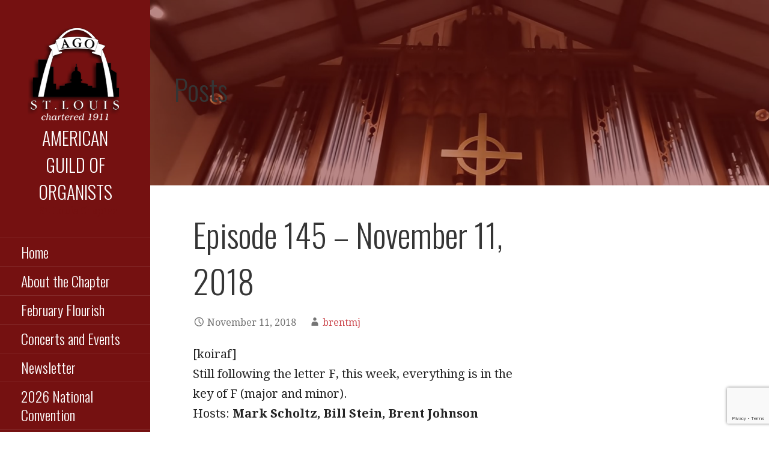

--- FILE ---
content_type: text/html; charset=UTF-8
request_url: https://www.agostlouis.org/episode-145-november-11-2018/
body_size: 12042
content:
<!DOCTYPE html>

<html lang="en-US">

<head>

	<meta charset="UTF-8">

	<meta name="viewport" content="width=device-width, initial-scale=1">

	<link rel="profile" href="http://gmpg.org/xfn/11">

	<link rel="pingback" href="https://www.agostlouis.org/xmlrpc.php">

	<title>Episode 145 &#8211; November 11, 2018 &#8211; American Guild of Organists</title>
<meta name='robots' content='max-image-preview:large' />
	<style>img:is([sizes="auto" i], [sizes^="auto," i]) { contain-intrinsic-size: 3000px 1500px }</style>
	<link rel='dns-prefetch' href='//fonts.googleapis.com' />
<link rel="alternate" type="application/rss+xml" title="American Guild of Organists &raquo; Feed" href="https://www.agostlouis.org/feed/" />
<link rel="alternate" type="application/rss+xml" title="American Guild of Organists &raquo; Comments Feed" href="https://www.agostlouis.org/comments/feed/" />
<link rel="alternate" type="text/calendar" title="American Guild of Organists &raquo; iCal Feed" href="https://www.agostlouis.org/events/?ical=1" />
<script type="text/javascript">
/* <![CDATA[ */
window._wpemojiSettings = {"baseUrl":"https:\/\/s.w.org\/images\/core\/emoji\/16.0.1\/72x72\/","ext":".png","svgUrl":"https:\/\/s.w.org\/images\/core\/emoji\/16.0.1\/svg\/","svgExt":".svg","source":{"concatemoji":"https:\/\/www.agostlouis.org\/wp-includes\/js\/wp-emoji-release.min.js?ver=6.8.2"}};
/*! This file is auto-generated */
!function(s,n){var o,i,e;function c(e){try{var t={supportTests:e,timestamp:(new Date).valueOf()};sessionStorage.setItem(o,JSON.stringify(t))}catch(e){}}function p(e,t,n){e.clearRect(0,0,e.canvas.width,e.canvas.height),e.fillText(t,0,0);var t=new Uint32Array(e.getImageData(0,0,e.canvas.width,e.canvas.height).data),a=(e.clearRect(0,0,e.canvas.width,e.canvas.height),e.fillText(n,0,0),new Uint32Array(e.getImageData(0,0,e.canvas.width,e.canvas.height).data));return t.every(function(e,t){return e===a[t]})}function u(e,t){e.clearRect(0,0,e.canvas.width,e.canvas.height),e.fillText(t,0,0);for(var n=e.getImageData(16,16,1,1),a=0;a<n.data.length;a++)if(0!==n.data[a])return!1;return!0}function f(e,t,n,a){switch(t){case"flag":return n(e,"\ud83c\udff3\ufe0f\u200d\u26a7\ufe0f","\ud83c\udff3\ufe0f\u200b\u26a7\ufe0f")?!1:!n(e,"\ud83c\udde8\ud83c\uddf6","\ud83c\udde8\u200b\ud83c\uddf6")&&!n(e,"\ud83c\udff4\udb40\udc67\udb40\udc62\udb40\udc65\udb40\udc6e\udb40\udc67\udb40\udc7f","\ud83c\udff4\u200b\udb40\udc67\u200b\udb40\udc62\u200b\udb40\udc65\u200b\udb40\udc6e\u200b\udb40\udc67\u200b\udb40\udc7f");case"emoji":return!a(e,"\ud83e\udedf")}return!1}function g(e,t,n,a){var r="undefined"!=typeof WorkerGlobalScope&&self instanceof WorkerGlobalScope?new OffscreenCanvas(300,150):s.createElement("canvas"),o=r.getContext("2d",{willReadFrequently:!0}),i=(o.textBaseline="top",o.font="600 32px Arial",{});return e.forEach(function(e){i[e]=t(o,e,n,a)}),i}function t(e){var t=s.createElement("script");t.src=e,t.defer=!0,s.head.appendChild(t)}"undefined"!=typeof Promise&&(o="wpEmojiSettingsSupports",i=["flag","emoji"],n.supports={everything:!0,everythingExceptFlag:!0},e=new Promise(function(e){s.addEventListener("DOMContentLoaded",e,{once:!0})}),new Promise(function(t){var n=function(){try{var e=JSON.parse(sessionStorage.getItem(o));if("object"==typeof e&&"number"==typeof e.timestamp&&(new Date).valueOf()<e.timestamp+604800&&"object"==typeof e.supportTests)return e.supportTests}catch(e){}return null}();if(!n){if("undefined"!=typeof Worker&&"undefined"!=typeof OffscreenCanvas&&"undefined"!=typeof URL&&URL.createObjectURL&&"undefined"!=typeof Blob)try{var e="postMessage("+g.toString()+"("+[JSON.stringify(i),f.toString(),p.toString(),u.toString()].join(",")+"));",a=new Blob([e],{type:"text/javascript"}),r=new Worker(URL.createObjectURL(a),{name:"wpTestEmojiSupports"});return void(r.onmessage=function(e){c(n=e.data),r.terminate(),t(n)})}catch(e){}c(n=g(i,f,p,u))}t(n)}).then(function(e){for(var t in e)n.supports[t]=e[t],n.supports.everything=n.supports.everything&&n.supports[t],"flag"!==t&&(n.supports.everythingExceptFlag=n.supports.everythingExceptFlag&&n.supports[t]);n.supports.everythingExceptFlag=n.supports.everythingExceptFlag&&!n.supports.flag,n.DOMReady=!1,n.readyCallback=function(){n.DOMReady=!0}}).then(function(){return e}).then(function(){var e;n.supports.everything||(n.readyCallback(),(e=n.source||{}).concatemoji?t(e.concatemoji):e.wpemoji&&e.twemoji&&(t(e.twemoji),t(e.wpemoji)))}))}((window,document),window._wpemojiSettings);
/* ]]> */
</script>
<style id='wp-emoji-styles-inline-css' type='text/css'>

	img.wp-smiley, img.emoji {
		display: inline !important;
		border: none !important;
		box-shadow: none !important;
		height: 1em !important;
		width: 1em !important;
		margin: 0 0.07em !important;
		vertical-align: -0.1em !important;
		background: none !important;
		padding: 0 !important;
	}
</style>
<link rel='stylesheet' id='wp-block-library-css' href='https://www.agostlouis.org/wp-includes/css/dist/block-library/style.min.css?ver=6.8.2' type='text/css' media='all' />
<style id='wp-block-library-theme-inline-css' type='text/css'>
.wp-block-audio :where(figcaption){color:#555;font-size:13px;text-align:center}.is-dark-theme .wp-block-audio :where(figcaption){color:#ffffffa6}.wp-block-audio{margin:0 0 1em}.wp-block-code{border:1px solid #ccc;border-radius:4px;font-family:Menlo,Consolas,monaco,monospace;padding:.8em 1em}.wp-block-embed :where(figcaption){color:#555;font-size:13px;text-align:center}.is-dark-theme .wp-block-embed :where(figcaption){color:#ffffffa6}.wp-block-embed{margin:0 0 1em}.blocks-gallery-caption{color:#555;font-size:13px;text-align:center}.is-dark-theme .blocks-gallery-caption{color:#ffffffa6}:root :where(.wp-block-image figcaption){color:#555;font-size:13px;text-align:center}.is-dark-theme :root :where(.wp-block-image figcaption){color:#ffffffa6}.wp-block-image{margin:0 0 1em}.wp-block-pullquote{border-bottom:4px solid;border-top:4px solid;color:currentColor;margin-bottom:1.75em}.wp-block-pullquote cite,.wp-block-pullquote footer,.wp-block-pullquote__citation{color:currentColor;font-size:.8125em;font-style:normal;text-transform:uppercase}.wp-block-quote{border-left:.25em solid;margin:0 0 1.75em;padding-left:1em}.wp-block-quote cite,.wp-block-quote footer{color:currentColor;font-size:.8125em;font-style:normal;position:relative}.wp-block-quote:where(.has-text-align-right){border-left:none;border-right:.25em solid;padding-left:0;padding-right:1em}.wp-block-quote:where(.has-text-align-center){border:none;padding-left:0}.wp-block-quote.is-large,.wp-block-quote.is-style-large,.wp-block-quote:where(.is-style-plain){border:none}.wp-block-search .wp-block-search__label{font-weight:700}.wp-block-search__button{border:1px solid #ccc;padding:.375em .625em}:where(.wp-block-group.has-background){padding:1.25em 2.375em}.wp-block-separator.has-css-opacity{opacity:.4}.wp-block-separator{border:none;border-bottom:2px solid;margin-left:auto;margin-right:auto}.wp-block-separator.has-alpha-channel-opacity{opacity:1}.wp-block-separator:not(.is-style-wide):not(.is-style-dots){width:100px}.wp-block-separator.has-background:not(.is-style-dots){border-bottom:none;height:1px}.wp-block-separator.has-background:not(.is-style-wide):not(.is-style-dots){height:2px}.wp-block-table{margin:0 0 1em}.wp-block-table td,.wp-block-table th{word-break:normal}.wp-block-table :where(figcaption){color:#555;font-size:13px;text-align:center}.is-dark-theme .wp-block-table :where(figcaption){color:#ffffffa6}.wp-block-video :where(figcaption){color:#555;font-size:13px;text-align:center}.is-dark-theme .wp-block-video :where(figcaption){color:#ffffffa6}.wp-block-video{margin:0 0 1em}:root :where(.wp-block-template-part.has-background){margin-bottom:0;margin-top:0;padding:1.25em 2.375em}
</style>
<style id='classic-theme-styles-inline-css' type='text/css'>
/*! This file is auto-generated */
.wp-block-button__link{color:#fff;background-color:#32373c;border-radius:9999px;box-shadow:none;text-decoration:none;padding:calc(.667em + 2px) calc(1.333em + 2px);font-size:1.125em}.wp-block-file__button{background:#32373c;color:#fff;text-decoration:none}
</style>
<style id='global-styles-inline-css' type='text/css'>
:root{--wp--preset--aspect-ratio--square: 1;--wp--preset--aspect-ratio--4-3: 4/3;--wp--preset--aspect-ratio--3-4: 3/4;--wp--preset--aspect-ratio--3-2: 3/2;--wp--preset--aspect-ratio--2-3: 2/3;--wp--preset--aspect-ratio--16-9: 16/9;--wp--preset--aspect-ratio--9-16: 9/16;--wp--preset--color--black: #000000;--wp--preset--color--cyan-bluish-gray: #abb8c3;--wp--preset--color--white: #ffffff;--wp--preset--color--pale-pink: #f78da7;--wp--preset--color--vivid-red: #cf2e2e;--wp--preset--color--luminous-vivid-orange: #ff6900;--wp--preset--color--luminous-vivid-amber: #fcb900;--wp--preset--color--light-green-cyan: #7bdcb5;--wp--preset--color--vivid-green-cyan: #00d084;--wp--preset--color--pale-cyan-blue: #8ed1fc;--wp--preset--color--vivid-cyan-blue: #0693e3;--wp--preset--color--vivid-purple: #9b51e0;--wp--preset--color--primary: #751111;--wp--preset--color--secondary: #751111;--wp--preset--color--tertiary: #bddae6;--wp--preset--color--quaternary: #ff6663;--wp--preset--color--quinary: #ffffff;--wp--preset--gradient--vivid-cyan-blue-to-vivid-purple: linear-gradient(135deg,rgba(6,147,227,1) 0%,rgb(155,81,224) 100%);--wp--preset--gradient--light-green-cyan-to-vivid-green-cyan: linear-gradient(135deg,rgb(122,220,180) 0%,rgb(0,208,130) 100%);--wp--preset--gradient--luminous-vivid-amber-to-luminous-vivid-orange: linear-gradient(135deg,rgba(252,185,0,1) 0%,rgba(255,105,0,1) 100%);--wp--preset--gradient--luminous-vivid-orange-to-vivid-red: linear-gradient(135deg,rgba(255,105,0,1) 0%,rgb(207,46,46) 100%);--wp--preset--gradient--very-light-gray-to-cyan-bluish-gray: linear-gradient(135deg,rgb(238,238,238) 0%,rgb(169,184,195) 100%);--wp--preset--gradient--cool-to-warm-spectrum: linear-gradient(135deg,rgb(74,234,220) 0%,rgb(151,120,209) 20%,rgb(207,42,186) 40%,rgb(238,44,130) 60%,rgb(251,105,98) 80%,rgb(254,248,76) 100%);--wp--preset--gradient--blush-light-purple: linear-gradient(135deg,rgb(255,206,236) 0%,rgb(152,150,240) 100%);--wp--preset--gradient--blush-bordeaux: linear-gradient(135deg,rgb(254,205,165) 0%,rgb(254,45,45) 50%,rgb(107,0,62) 100%);--wp--preset--gradient--luminous-dusk: linear-gradient(135deg,rgb(255,203,112) 0%,rgb(199,81,192) 50%,rgb(65,88,208) 100%);--wp--preset--gradient--pale-ocean: linear-gradient(135deg,rgb(255,245,203) 0%,rgb(182,227,212) 50%,rgb(51,167,181) 100%);--wp--preset--gradient--electric-grass: linear-gradient(135deg,rgb(202,248,128) 0%,rgb(113,206,126) 100%);--wp--preset--gradient--midnight: linear-gradient(135deg,rgb(2,3,129) 0%,rgb(40,116,252) 100%);--wp--preset--font-size--small: 13px;--wp--preset--font-size--medium: 20px;--wp--preset--font-size--large: 36px;--wp--preset--font-size--x-large: 42px;--wp--preset--spacing--20: 0.44rem;--wp--preset--spacing--30: 0.67rem;--wp--preset--spacing--40: 1rem;--wp--preset--spacing--50: 1.5rem;--wp--preset--spacing--60: 2.25rem;--wp--preset--spacing--70: 3.38rem;--wp--preset--spacing--80: 5.06rem;--wp--preset--shadow--natural: 6px 6px 9px rgba(0, 0, 0, 0.2);--wp--preset--shadow--deep: 12px 12px 50px rgba(0, 0, 0, 0.4);--wp--preset--shadow--sharp: 6px 6px 0px rgba(0, 0, 0, 0.2);--wp--preset--shadow--outlined: 6px 6px 0px -3px rgba(255, 255, 255, 1), 6px 6px rgba(0, 0, 0, 1);--wp--preset--shadow--crisp: 6px 6px 0px rgba(0, 0, 0, 1);}:where(.is-layout-flex){gap: 0.5em;}:where(.is-layout-grid){gap: 0.5em;}body .is-layout-flex{display: flex;}.is-layout-flex{flex-wrap: wrap;align-items: center;}.is-layout-flex > :is(*, div){margin: 0;}body .is-layout-grid{display: grid;}.is-layout-grid > :is(*, div){margin: 0;}:where(.wp-block-columns.is-layout-flex){gap: 2em;}:where(.wp-block-columns.is-layout-grid){gap: 2em;}:where(.wp-block-post-template.is-layout-flex){gap: 1.25em;}:where(.wp-block-post-template.is-layout-grid){gap: 1.25em;}.has-black-color{color: var(--wp--preset--color--black) !important;}.has-cyan-bluish-gray-color{color: var(--wp--preset--color--cyan-bluish-gray) !important;}.has-white-color{color: var(--wp--preset--color--white) !important;}.has-pale-pink-color{color: var(--wp--preset--color--pale-pink) !important;}.has-vivid-red-color{color: var(--wp--preset--color--vivid-red) !important;}.has-luminous-vivid-orange-color{color: var(--wp--preset--color--luminous-vivid-orange) !important;}.has-luminous-vivid-amber-color{color: var(--wp--preset--color--luminous-vivid-amber) !important;}.has-light-green-cyan-color{color: var(--wp--preset--color--light-green-cyan) !important;}.has-vivid-green-cyan-color{color: var(--wp--preset--color--vivid-green-cyan) !important;}.has-pale-cyan-blue-color{color: var(--wp--preset--color--pale-cyan-blue) !important;}.has-vivid-cyan-blue-color{color: var(--wp--preset--color--vivid-cyan-blue) !important;}.has-vivid-purple-color{color: var(--wp--preset--color--vivid-purple) !important;}.has-black-background-color{background-color: var(--wp--preset--color--black) !important;}.has-cyan-bluish-gray-background-color{background-color: var(--wp--preset--color--cyan-bluish-gray) !important;}.has-white-background-color{background-color: var(--wp--preset--color--white) !important;}.has-pale-pink-background-color{background-color: var(--wp--preset--color--pale-pink) !important;}.has-vivid-red-background-color{background-color: var(--wp--preset--color--vivid-red) !important;}.has-luminous-vivid-orange-background-color{background-color: var(--wp--preset--color--luminous-vivid-orange) !important;}.has-luminous-vivid-amber-background-color{background-color: var(--wp--preset--color--luminous-vivid-amber) !important;}.has-light-green-cyan-background-color{background-color: var(--wp--preset--color--light-green-cyan) !important;}.has-vivid-green-cyan-background-color{background-color: var(--wp--preset--color--vivid-green-cyan) !important;}.has-pale-cyan-blue-background-color{background-color: var(--wp--preset--color--pale-cyan-blue) !important;}.has-vivid-cyan-blue-background-color{background-color: var(--wp--preset--color--vivid-cyan-blue) !important;}.has-vivid-purple-background-color{background-color: var(--wp--preset--color--vivid-purple) !important;}.has-black-border-color{border-color: var(--wp--preset--color--black) !important;}.has-cyan-bluish-gray-border-color{border-color: var(--wp--preset--color--cyan-bluish-gray) !important;}.has-white-border-color{border-color: var(--wp--preset--color--white) !important;}.has-pale-pink-border-color{border-color: var(--wp--preset--color--pale-pink) !important;}.has-vivid-red-border-color{border-color: var(--wp--preset--color--vivid-red) !important;}.has-luminous-vivid-orange-border-color{border-color: var(--wp--preset--color--luminous-vivid-orange) !important;}.has-luminous-vivid-amber-border-color{border-color: var(--wp--preset--color--luminous-vivid-amber) !important;}.has-light-green-cyan-border-color{border-color: var(--wp--preset--color--light-green-cyan) !important;}.has-vivid-green-cyan-border-color{border-color: var(--wp--preset--color--vivid-green-cyan) !important;}.has-pale-cyan-blue-border-color{border-color: var(--wp--preset--color--pale-cyan-blue) !important;}.has-vivid-cyan-blue-border-color{border-color: var(--wp--preset--color--vivid-cyan-blue) !important;}.has-vivid-purple-border-color{border-color: var(--wp--preset--color--vivid-purple) !important;}.has-vivid-cyan-blue-to-vivid-purple-gradient-background{background: var(--wp--preset--gradient--vivid-cyan-blue-to-vivid-purple) !important;}.has-light-green-cyan-to-vivid-green-cyan-gradient-background{background: var(--wp--preset--gradient--light-green-cyan-to-vivid-green-cyan) !important;}.has-luminous-vivid-amber-to-luminous-vivid-orange-gradient-background{background: var(--wp--preset--gradient--luminous-vivid-amber-to-luminous-vivid-orange) !important;}.has-luminous-vivid-orange-to-vivid-red-gradient-background{background: var(--wp--preset--gradient--luminous-vivid-orange-to-vivid-red) !important;}.has-very-light-gray-to-cyan-bluish-gray-gradient-background{background: var(--wp--preset--gradient--very-light-gray-to-cyan-bluish-gray) !important;}.has-cool-to-warm-spectrum-gradient-background{background: var(--wp--preset--gradient--cool-to-warm-spectrum) !important;}.has-blush-light-purple-gradient-background{background: var(--wp--preset--gradient--blush-light-purple) !important;}.has-blush-bordeaux-gradient-background{background: var(--wp--preset--gradient--blush-bordeaux) !important;}.has-luminous-dusk-gradient-background{background: var(--wp--preset--gradient--luminous-dusk) !important;}.has-pale-ocean-gradient-background{background: var(--wp--preset--gradient--pale-ocean) !important;}.has-electric-grass-gradient-background{background: var(--wp--preset--gradient--electric-grass) !important;}.has-midnight-gradient-background{background: var(--wp--preset--gradient--midnight) !important;}.has-small-font-size{font-size: var(--wp--preset--font-size--small) !important;}.has-medium-font-size{font-size: var(--wp--preset--font-size--medium) !important;}.has-large-font-size{font-size: var(--wp--preset--font-size--large) !important;}.has-x-large-font-size{font-size: var(--wp--preset--font-size--x-large) !important;}
:where(.wp-block-post-template.is-layout-flex){gap: 1.25em;}:where(.wp-block-post-template.is-layout-grid){gap: 1.25em;}
:where(.wp-block-columns.is-layout-flex){gap: 2em;}:where(.wp-block-columns.is-layout-grid){gap: 2em;}
:root :where(.wp-block-pullquote){font-size: 1.5em;line-height: 1.6;}
</style>
<link rel='stylesheet' id='contact-form-7-css' href='https://www.agostlouis.org/wp-content/plugins/contact-form-7/includes/css/styles.css?ver=6.1.1' type='text/css' media='all' />
<link rel='stylesheet' id='wp-show-posts-css' href='https://www.agostlouis.org/wp-content/plugins/wp-show-posts/css/wp-show-posts-min.css?ver=1.1.6' type='text/css' media='all' />
<link rel='stylesheet' id='primer-child-escapade-develop-css' href='https://www.agostlouis.org/wp-content/themes/primer-child-escapade-develop/style.css?ver=1.1.3' type='text/css' media='all' />
<style id='primer-child-escapade-develop-inline-css' type='text/css'>
.site-header{background-image:url(https://www.agostlouis.org/wp-content/uploads/2021/09/centralpres.jpg);}
.site-title a,.site-title a:visited{color:#ffffff;}.site-title a:hover,.site-title a:visited:hover{color:rgba(255, 255, 255, 0.8);}
.hero,.hero .widget h1,.hero .widget h2,.hero .widget h3,.hero .widget h4,.hero .widget h5,.hero .widget h6,.hero .widget p,.hero .widget blockquote,.hero .widget cite,.hero .widget table,.hero .widget ul,.hero .widget ol,.hero .widget li,.hero .widget dd,.hero .widget dt,.hero .widget address,.hero .widget code,.hero .widget pre,.hero .widget .widget-title,.hero .page-header h1{color:#ffffff;}
.main-navigation ul li a,.main-navigation ul li a:visited,.main-navigation ul li a:hover,.main-navigation ul li a:focus,.main-navigation ul li a:visited:hover{color:#ffffff;}.main-navigation .sub-menu .menu-item-has-children > a::after{border-right-color:#ffffff;border-left-color:#ffffff;}.menu-toggle div{background-color:#ffffff;}header .social-menu a,header .social-menu a:visited{color:#ffffff;}.main-navigation ul li a:hover,.main-navigation ul li a:focus{color:rgba(255, 255, 255, 0.8);}header .social-menu a:hover,header .social-menu a:visited:hover{color:rgba(255, 255, 255, 0.8);}
h1,h2,h3,h4,h5,h6,label,legend,table th,dl dt,.entry-title,.entry-title a,.entry-title a:visited,.widget-title{color:#353535;}.entry-title a:hover,.entry-title a:visited:hover,.entry-title a:focus,.entry-title a:visited:focus,.entry-title a:active,.entry-title a:visited:active{color:rgba(53, 53, 53, 0.8);}
body,input,select,textarea,input[type="text"]:focus,input[type="email"]:focus,input[type="url"]:focus,input[type="password"]:focus,input[type="search"]:focus,input[type="number"]:focus,input[type="tel"]:focus,input[type="range"]:focus,input[type="date"]:focus,input[type="month"]:focus,input[type="week"]:focus,input[type="time"]:focus,input[type="datetime"]:focus,input[type="datetime-local"]:focus,input[type="color"]:focus,textarea:focus,.navigation.pagination .paging-nav-text{color:#252525;}hr{background-color:rgba(37, 37, 37, 0.1);border-color:rgba(37, 37, 37, 0.1);}input[type="text"],input[type="email"],input[type="url"],input[type="password"],input[type="search"],input[type="number"],input[type="tel"],input[type="range"],input[type="date"],input[type="month"],input[type="week"],input[type="time"],input[type="datetime"],input[type="datetime-local"],input[type="color"],textarea,.select2-container .select2-choice{color:rgba(37, 37, 37, 0.5);border-color:rgba(37, 37, 37, 0.1);}select,fieldset,blockquote,pre,code,abbr,acronym,.hentry table th,.hentry table td{border-color:rgba(37, 37, 37, 0.1);}.hentry table tr:hover td{background-color:rgba(37, 37, 37, 0.05);}
blockquote,.entry-meta,.entry-footer,.comment-meta .says,.logged-in-as,.wp-block-coblocks-author__heading{color:#757575;}
.site-footer .widget-title,.site-footer h1,.site-footer h2,.site-footer h3,.site-footer h4,.site-footer h5,.site-footer h6{color:#757575;}
.site-footer .widget,.site-footer .widget form label{color:#757575;}
.footer-menu ul li a,.footer-menu ul li a:visited{color:#757575;}.site-info-wrapper .social-menu a{background-color:#757575;}.footer-menu ul li a:hover,.footer-menu ul li a:visited:hover{color:rgba(117, 117, 117, 0.8);}
.site-info-wrapper .site-info-text{color:#757575;}
a,a:visited,.entry-title a:hover,.entry-title a:visited:hover{color:#cc494f;}.navigation.pagination .nav-links .page-numbers.current,.social-menu a:hover{background-color:#cc494f;}.main-navigation ul li:hover,.main-navigation li.current-menu-item,.main-navigation ul li.current-menu-item > a:hover,.main-navigation ul li.current-menu-item > a:visited:hover,.woocommerce-cart-menu-item .woocommerce.widget_shopping_cart p.buttons a:hover{background-color:#cc494f;}a:hover,a:visited:hover,a:focus,a:visited:focus,a:active,a:visited:active{color:rgba(204, 73, 79, 0.8);}.comment-list li.bypostauthor{border-color:rgba(204, 73, 79, 0.2);}
button,a.button,a.button:visited,input[type="button"],input[type="reset"],input[type="submit"],.wp-block-button__link,.site-info-wrapper .social-menu a:hover{background-color:#cc494f;border-color:#cc494f;}button:hover,button:active,button:focus,a.button:hover,a.button:active,a.button:focus,a.button:visited:hover,a.button:visited:active,a.button:visited:focus,input[type="button"]:hover,input[type="button"]:active,input[type="button"]:focus,input[type="reset"]:hover,input[type="reset"]:active,input[type="reset"]:focus,input[type="submit"]:hover,input[type="submit"]:active,input[type="submit"]:focus{background-color:rgba(204, 73, 79, 0.8);border-color:rgba(204, 73, 79, 0.8);}
button,button:hover,button:active,button:focus,a.button,a.button:hover,a.button:active,a.button:focus,a.button:visited,a.button:visited:hover,a.button:visited:active,a.button:visited:focus,input[type="button"],input[type="button"]:hover,input[type="button"]:active,input[type="button"]:focus,input[type="reset"],input[type="reset"]:hover,input[type="reset"]:active,input[type="reset"]:focus,input[type="submit"],input[type="submit"]:hover,input[type="submit"]:active,input[type="submit"]:focus,.wp-block-button__link{color:#ffffff;}.main-navigation ul > li:hover > a,.main-navigation ul > li:hover > a:hover,.main-navigation ul > li:hover > a:visited,.main-navigation ul > li:hover > a:visited:hover,.main-navigation ul li.current-menu-item > a{color:#ffffff;}
body{background-color:#ffffff;}.navigation.pagination .nav-links .page-numbers.current{color:#ffffff;}
.site-header{background-color:#751111;}.site-header{-webkit-box-shadow:inset 0 0 0 9999em;-moz-box-shadow:inset 0 0 0 9999em;box-shadow:inset 0 0 0 9999em;color:rgba(117, 17, 17, 0.50);}
.main-navigation-container,.main-navigation.open,.main-navigation ul ul,.main-navigation .sub-menu{background-color:#751111;}.side-masthead{background-color:#751111;}
.site-footer{background-color:#eeeeee;}
.site-info-wrapper{background-color:#ffffff;}.site-info-wrapper .social-menu a,.site-info-wrapper .social-menu a:visited,.site-info-wrapper .social-menu a:hover,.site-info-wrapper .social-menu a:visited:hover{color:#ffffff;}
.has-primary-color{color:#751111;}.has-primary-background-color{background-color:#751111;}
.has-secondary-color{color:#751111;}.has-secondary-background-color{background-color:#751111;}
.has-tertiary-color{color:#bddae6;}.has-tertiary-background-color{background-color:#bddae6;}
.has-quaternary-color{color:#ff6663;}.has-quaternary-background-color{background-color:#ff6663;}
.has-quinary-color{color:#ffffff;}.has-quinary-background-color{background-color:#ffffff;}
</style>
<link rel='stylesheet' id='primer-child-escapade-develop-fonts-css' href='https://fonts.googleapis.com/css?family=Oswald%3A300%2C400%2C700%7CDroid+Serif%3A300%2C400%2C700&#038;subset=latin&#038;ver=1.8.9' type='text/css' media='all' />
<style id='primer-child-escapade-develop-fonts-inline-css' type='text/css'>
.site-title{font-family:"Oswald", sans-serif;}
.main-navigation ul li a,.main-navigation ul li a:visited,button,a.button,a.fl-button,input[type="button"],input[type="reset"],input[type="submit"]{font-family:"Oswald", sans-serif;}
h1,h2,h3,h4,h5,h6,label,legend,table th,dl dt,.entry-title,.widget-title{font-family:"Oswald", sans-serif;}
body,p,ol li,ul li,dl dd,.fl-callout-text{font-family:"Droid Serif", sans-serif;}
blockquote,.entry-meta,.entry-footer,.comment-list li .comment-meta .says,.comment-list li .comment-metadata,.comment-reply-link,#respond .logged-in-as{font-family:"Droid Serif", sans-serif;}
</style>
<script type="text/javascript" src="https://www.agostlouis.org/wp-includes/js/jquery/jquery.min.js?ver=3.7.1" id="jquery-core-js"></script>
<script type="text/javascript" src="https://www.agostlouis.org/wp-includes/js/jquery/jquery-migrate.min.js?ver=3.4.1" id="jquery-migrate-js"></script>
<link rel="https://api.w.org/" href="https://www.agostlouis.org/wp-json/" /><link rel="alternate" title="JSON" type="application/json" href="https://www.agostlouis.org/wp-json/wp/v2/posts/7724" /><link rel="EditURI" type="application/rsd+xml" title="RSD" href="https://www.agostlouis.org/xmlrpc.php?rsd" />
<meta name="generator" content="WordPress 6.8.2" />
<link rel="canonical" href="https://www.agostlouis.org/episode-145-november-11-2018/" />
<link rel='shortlink' href='https://www.agostlouis.org/?p=7724' />
<link rel="alternate" title="oEmbed (JSON)" type="application/json+oembed" href="https://www.agostlouis.org/wp-json/oembed/1.0/embed?url=https%3A%2F%2Fwww.agostlouis.org%2Fepisode-145-november-11-2018%2F" />
<link rel="alternate" title="oEmbed (XML)" type="text/xml+oembed" href="https://www.agostlouis.org/wp-json/oembed/1.0/embed?url=https%3A%2F%2Fwww.agostlouis.org%2Fepisode-145-november-11-2018%2F&#038;format=xml" />
<meta name="tec-api-version" content="v1"><meta name="tec-api-origin" content="https://www.agostlouis.org"><link rel="alternate" href="https://www.agostlouis.org/wp-json/tribe/events/v1/" /><style type='text/css'>
.site-title a,.site-title a:visited{color:ffffff;}
</style><link rel="icon" href="https://www.agostlouis.org/wp-content/uploads/2020/06/cropped-favicon-32x32.png" sizes="32x32" />
<link rel="icon" href="https://www.agostlouis.org/wp-content/uploads/2020/06/cropped-favicon-192x192.png" sizes="192x192" />
<link rel="apple-touch-icon" href="https://www.agostlouis.org/wp-content/uploads/2020/06/cropped-favicon-180x180.png" />
<meta name="msapplication-TileImage" content="https://www.agostlouis.org/wp-content/uploads/2020/06/cropped-favicon-270x270.png" />

</head>

<body class="wp-singular post-template-default single single-post postid-7724 single-format-standard wp-custom-logo wp-theme-primer wp-child-theme-primer-child-escapade-develop tribe-no-js group-blog custom-header-image layout-two-column-default">

	
	<a class="skip-link screen-reader-text" href="#content">Skip to content</a>

	
	<header id="masthead" class="site-header" role="banner" style="background:url('https://www.agostlouis.org/wp-content/uploads/2021/09/centralpres.jpg') no-repeat top center; background-size: cover;">

		
		<div class="side-masthead">

			
<div class="menu-toggle" id="menu-toggle" role="button" tabindex="0"
	>
	<div></div>
	<div></div>
	<div></div>
</div><!-- #menu-toggle -->

<div class="site-title-wrapper">

	<a href="https://www.agostlouis.org/" class="custom-logo-link" rel="home"><img width="158" height="167" src="https://www.agostlouis.org/wp-content/uploads/2019/07/cropped-site-logo.png" class="custom-logo" alt="American Guild of Organists" decoding="async" /></a>
	<div class="site-title"><a href="https://www.agostlouis.org/" rel="home">American Guild of Organists</a></div>
	<div class="site-description">St. Louis Chapter</div>
</div><!-- .site-title-wrapper -->

			
<div class="main-navigation-container">

	
	<nav id="site-navigation" class="main-navigation">

		<div class="menu-main-menu-container"><ul id="menu-main-menu" class="menu"><li id="menu-item-2705" class="menu-item menu-item-type-post_type menu-item-object-page menu-item-home menu-item-2705"><a href="https://www.agostlouis.org/">Home</a></li>
<li id="menu-item-9687" class="menu-item menu-item-type-post_type menu-item-object-page menu-item-has-children menu-item-9687"><a href="https://www.agostlouis.org/about-the-chapter/">About the Chapter</a>
<span  class="expand" role="button" tabindex="0"></span>

<ul class="sub-menu">
	<li id="menu-item-9699" class="menu-item menu-item-type-post_type menu-item-object-page menu-item-9699"><a href="https://www.agostlouis.org/history-of-the-st-louis-ago/">History of the St. Louis AGO</a></li>
	<li id="menu-item-9698" class="menu-item menu-item-type-post_type menu-item-object-page menu-item-9698"><a href="https://www.agostlouis.org/chapter-officers/">Chapter Officers</a></li>
	<li id="menu-item-9697" class="menu-item menu-item-type-post_type menu-item-object-page menu-item-9697"><a href="https://www.agostlouis.org/chapter-bylaws/">Chapter Operating Procedures</a></li>
	<li id="menu-item-9696" class="menu-item menu-item-type-post_type menu-item-object-page menu-item-9696"><a href="https://www.agostlouis.org/meeting-minutes/">Meeting Minutes</a></li>
	<li id="menu-item-9709" class="menu-item menu-item-type-post_type menu-item-object-page menu-item-9709"><a href="https://www.agostlouis.org/join-the-guild/">Join the Guild</a></li>
</ul>
</li>
<li id="menu-item-10745" class="menu-item menu-item-type-post_type menu-item-object-page menu-item-10745"><a href="https://www.agostlouis.org/february-flourish/">February Flourish</a></li>
<li id="menu-item-9665" class="menu-item menu-item-type-post_type menu-item-object-page menu-item-has-children menu-item-9665"><a href="https://www.agostlouis.org/concerts-and-events/">Concerts and Events</a>
<span  class="expand" role="button" tabindex="0"></span>

<ul class="sub-menu">
	<li id="menu-item-12095" class="menu-item menu-item-type-taxonomy menu-item-object-category menu-item-12095"><a href="https://www.agostlouis.org/category/chapter-events/">Chapter Events</a></li>
	<li id="menu-item-9424" class="menu-item menu-item-type-custom menu-item-object-custom menu-item-9424"><a href="/events">Concert Calendar</a></li>
	<li id="menu-item-9772" class="menu-item menu-item-type-post_type menu-item-object-page menu-item-9772"><a href="https://www.agostlouis.org/email-newsletter/">Email List</a></li>
</ul>
</li>
<li id="menu-item-10249" class="menu-item menu-item-type-post_type menu-item-object-page menu-item-10249"><a href="https://www.agostlouis.org/newsletter/">Newsletter</a></li>
<li id="menu-item-11241" class="menu-item menu-item-type-post_type menu-item-object-page menu-item-11241"><a href="https://www.agostlouis.org/2026-national-convention-commissions-2/">2026 National Convention</a></li>
<li id="menu-item-11477" class="menu-item menu-item-type-post_type menu-item-object-page menu-item-11477"><a href="https://www.agostlouis.org/educational-resources/">Educational Resources</a></li>
<li id="menu-item-15051" class="menu-item menu-item-type-post_type menu-item-object-page menu-item-15051"><a href="https://www.agostlouis.org/substitutes-and-teachers/">Substitutes and Teachers</a></li>
<li id="menu-item-13128" class="menu-item menu-item-type-post_type menu-item-object-page menu-item-13128"><a href="https://www.agostlouis.org/job-openings/">Open Positions</a></li>
<li id="menu-item-11240" class="menu-item menu-item-type-custom menu-item-object-custom menu-item-11240"><a target="_blank" href="https://pipeorgandatabase.org/instruments?city=st.+louis&#038;state=MO&#038;extant=1&#038;sort=-year&#038;limit=12">St. Louis Organs</a></li>
<li id="menu-item-9767" class="menu-item menu-item-type-post_type menu-item-object-page menu-item-9767"><a href="https://www.agostlouis.org/contact-us/">Contact Us</a></li>
</ul></div>
	</nav><!-- #site-navigation -->

	
</div>

			
<nav class="social-menu">

	
</nav><!-- .social-menu -->

		</div>

		
<div class="hero">

	
	<div class="hero-inner">

		
<div class="page-title-container">

	<header class="page-header">

		<h2 class="page-title">Posts</h2>
	</header><!-- .entry-header -->

</div><!-- .page-title-container -->

	</div>

</div>

	</header><!-- #masthead -->

	<div id="page" class="hfeed site">

		<div id="content" class="site-content">

<div id="primary" class="content-area">

	<main id="main" class="site-main" role="main">

	
<article id="post-7724" class="post-7724 post type-post status-publish format-standard hentry category-koi">

	
	
		
	
	
<header class="entry-header">

	<div class="entry-header-row">

		<div class="entry-header-column">

			
			
				<h1 class="entry-title">Episode 145 &#8211; November 11, 2018</h1>

			
			
		</div><!-- .entry-header-column -->

	</div><!-- .entry-header-row -->

</header><!-- .entry-header -->

	
<div class="entry-meta">

	
		<span class="posted-date">November 11, 2018</span>

	
	<span class="posted-author"><a href="https://www.agostlouis.org/author/brentmj/" title="Posts by brentmj" rel="author">brentmj</a></span>

	
</div><!-- .entry-meta -->

	
		
<div class="entry-content">

	<p>[koiraf]<br />
Still following the letter F, this week, everything is in the key of F (major and minor).<br />
Hosts: <b>Mark Scholtz, Bill Stein, Brent Johnson</b><br />
<br />
Playlist:<br />
Title: <b>Toccata in F major (BuxWV 157)</b><br />
Composer: <b>Dieterich Buxtehude</b><br />
Organist: <b><a href="http://www.davidpettyorgans.com/home/dpo/page_139/organist_harpsichordist_julia_brown_primo_libro.html" target="_new" rel="noopener noreferrer">Julia Brown</a></b><br />
Album: <b><a href="http://www.amazon.com/dp/B000FGGKF8?tag=agokoi-20" target="_new" rel="noopener noreferrer">Buxtehude Organ Music, Vol 5</a> &#8211; Naxos 8.557555</b><br />
Organ: <b><a href="http://www.pasiorgans.com/instruments/opus14spec.html" target="_new" rel="noopener noreferrer">2003 III/75 Pasi</a>, St. Cecilia Cathedral, Omaha, Nebraska, USA</b><br />
Sheetmusic: <a href="http://petrucci.mus.auth.gr/imglnks/usimg/8/8b/IMSLP05206-Buxtehude-Other_Organ_Works.pdf#page=15" target="_new" rel="noopener noreferrer">PDF</a> <a href="http://www.sheetmusicplus.com/title/985938?aff_id=457717" target="_new" rel="noopener noreferrer">Purchase sheetmusic</a></p>
<p>Title: <b>Fantasy in F minor for Oboe and Organ <i>Jérôme Simonpoli, Oboe</i></b><br />
Composer: <b>Johann Ludwig Krebs</b><br />
Organist: <b><a href="http://www.cdbaby.com/Artist/DanielMatrone" target="_new" rel="noopener noreferrer">Daniel Matrone</a></b><br />
Album: <b><a href="" target="_new" rel="noopener noreferrer">Organ and Oboe</a> &#8211; Jade 6413591002-2</b><br />
Organ: <b><a href="http://www.musiqueorguequebec.ca/orgues/france/agdese.html" target="_new" rel="noopener noreferrer">1990 II/37 Guillemin</a>, Cathédrale Saint-Étienne, Agde, France</b><br />
Sheetmusic: <a href="http://petrucci.mus.auth.gr/imglnks/usimg/5/5c/IMSLP319522-PMLP332348-Kammer_RSL_Krebs.pdf#page=3" target="_new" rel="noopener noreferrer">PDF</a> </p>
<p>Title: <b>Organ Sonata in F major (Wq. 70/3) &#8211; I. Allegro</b><br />
Composer: <b>CPE Bach</b><br />
Organist: <b><a href="http://www.iainquinn.org/bio.htm" target="_new" rel="noopener noreferrer">Iain Quinn</a></b><br />
Album: <b><a href="http://www.amazon.com/dp/B01N3U026K?tag=agokoi-20" target="_new" rel="noopener noreferrer">CPE Bach Organ Sonatas</a> &#8211; Naxos 8.573424</b><br />
Organ: <b><a href="http://www.frittsorgan.com/opus_pages/galleries/opus_20/specification.html" target="_new" rel="noopener noreferrer">2000 II/62 Fritts</a>, Princeton Theological Seminary, Miller Chapel, Princeton, New Jersey, USA</b><br />
Sheetmusic: <a href="http://ks4.imslp.info/files/imglnks/usimg/8/88/IMSLP354070-PMLP571871-cpe_bach_prelude_%26_6_sonatas_org_ed_rellstab_wqanh265_-wq70_wq69_(instead_of_70.1)-.pdf#page=31" target="_new" rel="noopener noreferrer">PDF</a> <a href="http://www.sheetmusicplus.com/title/5676736?aff_id=457717" target="_new" rel="noopener noreferrer">Purchase sheetmusic</a></p>
<p>Title: <b>Concert Overture no. 3 in F minor</b><br />
Composer: <b>Alfred Hollins</b><br />
Organist: <b><a href="https://sites.google.com/site/simonnieminski/biography" target="_new" rel="noopener noreferrer">Simon Nieminski</a></b><br />
Album: <b><a href="http://www.amazon.com/dp/B013IDEY5C?tag=agokoi-20" target="_new" rel="noopener noreferrer">Alfred Hollins And Friends</a> &#8211; Regent REGCD 473</b><br />
Organ: <b><a href="http://www.third-baptist-organ.org/specification/" target="_new" rel="noopener noreferrer">1947 IV/72 Moller/Reuter</a>, Third Baptist Church, St. Louis, Missouri, USA</b><br />
Sheetmusic: <a href="http://imslp.nl/imglnks/usimg/f/fb/IMSLP301635-PMLP488246-Hollins_Concert_Overture_in_F_Minor.pdf#page=3" target="_new" rel="noopener noreferrer">PDF</a> </p>
<p><i>calendar</i><br />
Title: <b>Symphony no. 4 in F major, op. 13, no. 4 &#8211; IV Scherzo</b><br />
Composer: <b>Charles-Marie Widor</b><br />
Organist: <b><a href="http://cdbaby.com/cd/seanjackson" target="_new" rel="noopener noreferrer">Sean Jackson</a></b><br />
Album: <b><a href="http://www.amazon.com/dp/B000I6B9Q0?tag=agokoi-20" target="_new" rel="noopener noreferrer">Sean Jackson Plays Organ Favorites</a> &#8211; </b><br />
Organ: <b><a href="http://database.organsociety.org/OrganDetails.php?OrganID=22368" target="_new" rel="noopener noreferrer">1917 IV/34 EM Skinner/Shultz</a>, St. John&#8217;s Episcopal Church, Stamford, Connecticut, USA</b><br />
Sheetmusic: <a href="http://petrucci.mus.auth.gr/imglnks/usimg/d/d2/IMSLP04112-WidorSymphonie4FMinorOp13No4.pdf#page=13" target="_new" rel="noopener noreferrer">PDF</a> <a href="http://www.sheetmusicplus.com/title/17529147?aff_id=457717" target="_new" rel="noopener noreferrer">Purchase sheetmusic</a></p>
<p>Title: <b>Passacaglia in F minor</b><br />
Composer: <b>Vincent Rone</b><br />
Organist: <b><a href="http://adambrakel.com/" target="_new" rel="noopener noreferrer">Adam Brakel</a></b><br />
Album: <b><a href="http://www.amazon.com/dp/B01ABAKUN0?tag=agokoi-20" target="_new" rel="noopener noreferrer">In Times of Crisis</a> &#8211; Raven OAR-956</b><br />
Organ: <b><a href="http://www.beckerath.com/en/background/pittsburg.html" target="_new" rel="noopener noreferrer">1962 IV/93 Beckerath</a>, St. Paul&#8217;s Cathedral, Pittsburgh, Pennsylvania, USA</b></p>
<p>Title: <b>Sonata I in F major</b><br />
Composer: <b>Felix Mendelssohn</b><br />
Organist: <b><a href="http://en.wikipedia.org/wiki/David_Higgs" target="_new" rel="noopener noreferrer">David Higgs</a></b><br />
Album: <b><a href="http://www.amazon.com/dp/B004DIPL9A?tag=agokoi-20" target="_new" rel="noopener noreferrer">The Craighead-Saunders Organ</a> &#8211; Loft LRCD-1115</b><br />
Organ: <b><a href="http://www.esm.rochester.edu/organ/instruments/craighead-saunders/" target="_new" rel="noopener noreferrer">2007 II/39 Various</a>, Christ Church, Rochester, New York, USA</b><br />
Sheetmusic: <a href="http://petrucci.mus.auth.gr/imglnks/usimg/b/b6/IMSLP34584-PMLP13788-Mendelssohn_-_Sonata_Op.65_No.1.pdf" target="_new" rel="noopener noreferrer">PDF</a> <a href="http://www.sheetmusicplus.com/title/3142569?aff_id=457717" target="_new" rel="noopener noreferrer">Purchase sheetmusic</a></p>

</div><!-- .entry-content -->

	
	
<footer class="entry-footer">

	<div class="entry-footer-right">

		
	</div>

	
		
		
			<span class="cat-links">

				Posted in: <a href="https://www.agostlouis.org/category/koi/" rel="category tag">King of Instruments Show List</a>
			</span>

		
		
		
	
</footer><!-- .entry-footer -->

	
</article><!-- #post-## -->

	<nav class="navigation post-navigation" aria-label="Posts">
		<h2 class="screen-reader-text">Post navigation</h2>
		<div class="nav-links"><div class="nav-previous"><a href="https://www.agostlouis.org/episode-146-november-18-2018/" rel="prev">&larr; Episode 146 &#8211; November 18, 2018</a></div><div class="nav-next"><a href="https://www.agostlouis.org/episode-144-november-4-2018/" rel="next">Episode 144 &#8211; November 4, 2018 &rarr;</a></div></div>
	</nav>
	</main><!-- #main -->

</div><!-- #primary -->


		</div><!-- #content -->

		
		<footer id="colophon" class="site-footer">

			<div class="site-footer-inner">

				
			</div><!-- .site-footer-inner -->

		</footer><!-- #colophon -->

		
<div class="site-info-wrapper">

	<div class="site-info">

		<div class="site-info-inner">

			
<nav class="footer-menu">

	<div class="menu-second-main-menu-container"><ul id="menu-second-main-menu" class="menu"><li id="menu-item-10423" class="menu-item menu-item-type-post_type menu-item-object-page menu-item-10423"><a href="https://www.agostlouis.org/newsletter/">Newsletter</a></li>
<li id="menu-item-10424" class="menu-item menu-item-type-post_type menu-item-object-page menu-item-10424"><a href="https://www.agostlouis.org/contact-us/">Contact Us</a></li>
<li id="menu-item-10425" class="menu-item menu-item-type-post_type menu-item-object-page menu-item-10425"><a href="https://www.agostlouis.org/join-the-guild/">Join the Guild</a></li>
<li id="menu-item-11476" class="menu-item menu-item-type-post_type menu-item-object-page menu-item-11476"><a href="https://www.agostlouis.org/educational-resources/">Educational Resources</a></li>
<li id="menu-item-10426" class="menu-item menu-item-type-post_type menu-item-object-page menu-item-10426"><a href="https://www.agostlouis.org/concerts-and-events/">Concerts and Events</a></li>
<li id="menu-item-10744" class="menu-item menu-item-type-post_type menu-item-object-page menu-item-10744"><a href="https://www.agostlouis.org/february-flourish/">February Flourish</a></li>
</ul></div>
</nav><!-- .footer-menu -->

<div class="site-info-text">

	Copyright &copy; 2026 American Guild of Organists &mdash; Escapade WordPress theme by <a href="https://www.godaddy.com/" rel="author nofollow">GoDaddy</a>
</div>

		</div><!-- .site-info-inner -->

	</div><!-- .site-info -->

</div><!-- .site-info-wrapper -->

	</div><!-- #page -->

	<script type="speculationrules">
{"prefetch":[{"source":"document","where":{"and":[{"href_matches":"\/*"},{"not":{"href_matches":["\/wp-*.php","\/wp-admin\/*","\/wp-content\/uploads\/*","\/wp-content\/*","\/wp-content\/plugins\/*","\/wp-content\/themes\/primer-child-escapade-develop\/*","\/wp-content\/themes\/primer\/*","\/*\\?(.+)"]}},{"not":{"selector_matches":"a[rel~=\"nofollow\"]"}},{"not":{"selector_matches":".no-prefetch, .no-prefetch a"}}]},"eagerness":"conservative"}]}
</script>
		<script>
		( function ( body ) {
			'use strict';
			body.className = body.className.replace( /\btribe-no-js\b/, 'tribe-js' );
		} )( document.body );
		</script>
		<script> /* <![CDATA[ */var tribe_l10n_datatables = {"aria":{"sort_ascending":": activate to sort column ascending","sort_descending":": activate to sort column descending"},"length_menu":"Show _MENU_ entries","empty_table":"No data available in table","info":"Showing _START_ to _END_ of _TOTAL_ entries","info_empty":"Showing 0 to 0 of 0 entries","info_filtered":"(filtered from _MAX_ total entries)","zero_records":"No matching records found","search":"Search:","all_selected_text":"All items on this page were selected. ","select_all_link":"Select all pages","clear_selection":"Clear Selection.","pagination":{"all":"All","next":"Next","previous":"Previous"},"select":{"rows":{"0":"","_":": Selected %d rows","1":": Selected 1 row"}},"datepicker":{"dayNames":["Sunday","Monday","Tuesday","Wednesday","Thursday","Friday","Saturday"],"dayNamesShort":["Sun","Mon","Tue","Wed","Thu","Fri","Sat"],"dayNamesMin":["S","M","T","W","T","F","S"],"monthNames":["January","February","March","April","May","June","July","August","September","October","November","December"],"monthNamesShort":["January","February","March","April","May","June","July","August","September","October","November","December"],"monthNamesMin":["Jan","Feb","Mar","Apr","May","Jun","Jul","Aug","Sep","Oct","Nov","Dec"],"nextText":"Next","prevText":"Prev","currentText":"Today","closeText":"Done","today":"Today","clear":"Clear"}};/* ]]> */ </script><script type="text/javascript" src="https://www.agostlouis.org/wp-content/plugins/the-events-calendar/common/build/js/user-agent.js?ver=da75d0bdea6dde3898df" id="tec-user-agent-js"></script>
<script type="text/javascript" src="https://www.agostlouis.org/wp-includes/js/dist/hooks.min.js?ver=4d63a3d491d11ffd8ac6" id="wp-hooks-js"></script>
<script type="text/javascript" src="https://www.agostlouis.org/wp-includes/js/dist/i18n.min.js?ver=5e580eb46a90c2b997e6" id="wp-i18n-js"></script>
<script type="text/javascript" id="wp-i18n-js-after">
/* <![CDATA[ */
wp.i18n.setLocaleData( { 'text direction\u0004ltr': [ 'ltr' ] } );
/* ]]> */
</script>
<script type="text/javascript" src="https://www.agostlouis.org/wp-content/plugins/contact-form-7/includes/swv/js/index.js?ver=6.1.1" id="swv-js"></script>
<script type="text/javascript" id="contact-form-7-js-before">
/* <![CDATA[ */
var wpcf7 = {
    "api": {
        "root": "https:\/\/www.agostlouis.org\/wp-json\/",
        "namespace": "contact-form-7\/v1"
    }
};
/* ]]> */
</script>
<script type="text/javascript" src="https://www.agostlouis.org/wp-content/plugins/contact-form-7/includes/js/index.js?ver=6.1.1" id="contact-form-7-js"></script>
<script type="text/javascript" src="https://www.agostlouis.org/wp-content/themes/primer/assets/js/navigation.min.js?ver=1.8.9" id="primer-navigation-js"></script>
<script type="text/javascript" src="https://www.google.com/recaptcha/api.js?render=6Lez3rMZAAAAAL-KfElW8Dxk3MASPiPKZZq5e639&amp;ver=3.0" id="google-recaptcha-js"></script>
<script type="text/javascript" src="https://www.agostlouis.org/wp-includes/js/dist/vendor/wp-polyfill.min.js?ver=3.15.0" id="wp-polyfill-js"></script>
<script type="text/javascript" id="wpcf7-recaptcha-js-before">
/* <![CDATA[ */
var wpcf7_recaptcha = {
    "sitekey": "6Lez3rMZAAAAAL-KfElW8Dxk3MASPiPKZZq5e639",
    "actions": {
        "homepage": "homepage",
        "contactform": "contactform"
    }
};
/* ]]> */
</script>
<script type="text/javascript" src="https://www.agostlouis.org/wp-content/plugins/contact-form-7/modules/recaptcha/index.js?ver=6.1.1" id="wpcf7-recaptcha-js"></script>
	<script>
	/* IE11 skip link focus fix */
	/(trident|msie)/i.test(navigator.userAgent)&&document.getElementById&&window.addEventListener&&window.addEventListener("hashchange",function(){var t,e=location.hash.substring(1);/^[A-z0-9_-]+$/.test(e)&&(t=document.getElementById(e))&&(/^(?:a|select|input|button|textarea)$/i.test(t.tagName)||(t.tabIndex=-1),t.focus())},!1);
	</script>
	
</body>

</html>


--- FILE ---
content_type: text/html; charset=utf-8
request_url: https://www.google.com/recaptcha/api2/anchor?ar=1&k=6Lez3rMZAAAAAL-KfElW8Dxk3MASPiPKZZq5e639&co=aHR0cHM6Ly93d3cuYWdvc3Rsb3Vpcy5vcmc6NDQz&hl=en&v=9TiwnJFHeuIw_s0wSd3fiKfN&size=invisible&anchor-ms=20000&execute-ms=30000&cb=r1gmjp2w5c4y
body_size: 48217
content:
<!DOCTYPE HTML><html dir="ltr" lang="en"><head><meta http-equiv="Content-Type" content="text/html; charset=UTF-8">
<meta http-equiv="X-UA-Compatible" content="IE=edge">
<title>reCAPTCHA</title>
<style type="text/css">
/* cyrillic-ext */
@font-face {
  font-family: 'Roboto';
  font-style: normal;
  font-weight: 400;
  font-stretch: 100%;
  src: url(//fonts.gstatic.com/s/roboto/v48/KFO7CnqEu92Fr1ME7kSn66aGLdTylUAMa3GUBHMdazTgWw.woff2) format('woff2');
  unicode-range: U+0460-052F, U+1C80-1C8A, U+20B4, U+2DE0-2DFF, U+A640-A69F, U+FE2E-FE2F;
}
/* cyrillic */
@font-face {
  font-family: 'Roboto';
  font-style: normal;
  font-weight: 400;
  font-stretch: 100%;
  src: url(//fonts.gstatic.com/s/roboto/v48/KFO7CnqEu92Fr1ME7kSn66aGLdTylUAMa3iUBHMdazTgWw.woff2) format('woff2');
  unicode-range: U+0301, U+0400-045F, U+0490-0491, U+04B0-04B1, U+2116;
}
/* greek-ext */
@font-face {
  font-family: 'Roboto';
  font-style: normal;
  font-weight: 400;
  font-stretch: 100%;
  src: url(//fonts.gstatic.com/s/roboto/v48/KFO7CnqEu92Fr1ME7kSn66aGLdTylUAMa3CUBHMdazTgWw.woff2) format('woff2');
  unicode-range: U+1F00-1FFF;
}
/* greek */
@font-face {
  font-family: 'Roboto';
  font-style: normal;
  font-weight: 400;
  font-stretch: 100%;
  src: url(//fonts.gstatic.com/s/roboto/v48/KFO7CnqEu92Fr1ME7kSn66aGLdTylUAMa3-UBHMdazTgWw.woff2) format('woff2');
  unicode-range: U+0370-0377, U+037A-037F, U+0384-038A, U+038C, U+038E-03A1, U+03A3-03FF;
}
/* math */
@font-face {
  font-family: 'Roboto';
  font-style: normal;
  font-weight: 400;
  font-stretch: 100%;
  src: url(//fonts.gstatic.com/s/roboto/v48/KFO7CnqEu92Fr1ME7kSn66aGLdTylUAMawCUBHMdazTgWw.woff2) format('woff2');
  unicode-range: U+0302-0303, U+0305, U+0307-0308, U+0310, U+0312, U+0315, U+031A, U+0326-0327, U+032C, U+032F-0330, U+0332-0333, U+0338, U+033A, U+0346, U+034D, U+0391-03A1, U+03A3-03A9, U+03B1-03C9, U+03D1, U+03D5-03D6, U+03F0-03F1, U+03F4-03F5, U+2016-2017, U+2034-2038, U+203C, U+2040, U+2043, U+2047, U+2050, U+2057, U+205F, U+2070-2071, U+2074-208E, U+2090-209C, U+20D0-20DC, U+20E1, U+20E5-20EF, U+2100-2112, U+2114-2115, U+2117-2121, U+2123-214F, U+2190, U+2192, U+2194-21AE, U+21B0-21E5, U+21F1-21F2, U+21F4-2211, U+2213-2214, U+2216-22FF, U+2308-230B, U+2310, U+2319, U+231C-2321, U+2336-237A, U+237C, U+2395, U+239B-23B7, U+23D0, U+23DC-23E1, U+2474-2475, U+25AF, U+25B3, U+25B7, U+25BD, U+25C1, U+25CA, U+25CC, U+25FB, U+266D-266F, U+27C0-27FF, U+2900-2AFF, U+2B0E-2B11, U+2B30-2B4C, U+2BFE, U+3030, U+FF5B, U+FF5D, U+1D400-1D7FF, U+1EE00-1EEFF;
}
/* symbols */
@font-face {
  font-family: 'Roboto';
  font-style: normal;
  font-weight: 400;
  font-stretch: 100%;
  src: url(//fonts.gstatic.com/s/roboto/v48/KFO7CnqEu92Fr1ME7kSn66aGLdTylUAMaxKUBHMdazTgWw.woff2) format('woff2');
  unicode-range: U+0001-000C, U+000E-001F, U+007F-009F, U+20DD-20E0, U+20E2-20E4, U+2150-218F, U+2190, U+2192, U+2194-2199, U+21AF, U+21E6-21F0, U+21F3, U+2218-2219, U+2299, U+22C4-22C6, U+2300-243F, U+2440-244A, U+2460-24FF, U+25A0-27BF, U+2800-28FF, U+2921-2922, U+2981, U+29BF, U+29EB, U+2B00-2BFF, U+4DC0-4DFF, U+FFF9-FFFB, U+10140-1018E, U+10190-1019C, U+101A0, U+101D0-101FD, U+102E0-102FB, U+10E60-10E7E, U+1D2C0-1D2D3, U+1D2E0-1D37F, U+1F000-1F0FF, U+1F100-1F1AD, U+1F1E6-1F1FF, U+1F30D-1F30F, U+1F315, U+1F31C, U+1F31E, U+1F320-1F32C, U+1F336, U+1F378, U+1F37D, U+1F382, U+1F393-1F39F, U+1F3A7-1F3A8, U+1F3AC-1F3AF, U+1F3C2, U+1F3C4-1F3C6, U+1F3CA-1F3CE, U+1F3D4-1F3E0, U+1F3ED, U+1F3F1-1F3F3, U+1F3F5-1F3F7, U+1F408, U+1F415, U+1F41F, U+1F426, U+1F43F, U+1F441-1F442, U+1F444, U+1F446-1F449, U+1F44C-1F44E, U+1F453, U+1F46A, U+1F47D, U+1F4A3, U+1F4B0, U+1F4B3, U+1F4B9, U+1F4BB, U+1F4BF, U+1F4C8-1F4CB, U+1F4D6, U+1F4DA, U+1F4DF, U+1F4E3-1F4E6, U+1F4EA-1F4ED, U+1F4F7, U+1F4F9-1F4FB, U+1F4FD-1F4FE, U+1F503, U+1F507-1F50B, U+1F50D, U+1F512-1F513, U+1F53E-1F54A, U+1F54F-1F5FA, U+1F610, U+1F650-1F67F, U+1F687, U+1F68D, U+1F691, U+1F694, U+1F698, U+1F6AD, U+1F6B2, U+1F6B9-1F6BA, U+1F6BC, U+1F6C6-1F6CF, U+1F6D3-1F6D7, U+1F6E0-1F6EA, U+1F6F0-1F6F3, U+1F6F7-1F6FC, U+1F700-1F7FF, U+1F800-1F80B, U+1F810-1F847, U+1F850-1F859, U+1F860-1F887, U+1F890-1F8AD, U+1F8B0-1F8BB, U+1F8C0-1F8C1, U+1F900-1F90B, U+1F93B, U+1F946, U+1F984, U+1F996, U+1F9E9, U+1FA00-1FA6F, U+1FA70-1FA7C, U+1FA80-1FA89, U+1FA8F-1FAC6, U+1FACE-1FADC, U+1FADF-1FAE9, U+1FAF0-1FAF8, U+1FB00-1FBFF;
}
/* vietnamese */
@font-face {
  font-family: 'Roboto';
  font-style: normal;
  font-weight: 400;
  font-stretch: 100%;
  src: url(//fonts.gstatic.com/s/roboto/v48/KFO7CnqEu92Fr1ME7kSn66aGLdTylUAMa3OUBHMdazTgWw.woff2) format('woff2');
  unicode-range: U+0102-0103, U+0110-0111, U+0128-0129, U+0168-0169, U+01A0-01A1, U+01AF-01B0, U+0300-0301, U+0303-0304, U+0308-0309, U+0323, U+0329, U+1EA0-1EF9, U+20AB;
}
/* latin-ext */
@font-face {
  font-family: 'Roboto';
  font-style: normal;
  font-weight: 400;
  font-stretch: 100%;
  src: url(//fonts.gstatic.com/s/roboto/v48/KFO7CnqEu92Fr1ME7kSn66aGLdTylUAMa3KUBHMdazTgWw.woff2) format('woff2');
  unicode-range: U+0100-02BA, U+02BD-02C5, U+02C7-02CC, U+02CE-02D7, U+02DD-02FF, U+0304, U+0308, U+0329, U+1D00-1DBF, U+1E00-1E9F, U+1EF2-1EFF, U+2020, U+20A0-20AB, U+20AD-20C0, U+2113, U+2C60-2C7F, U+A720-A7FF;
}
/* latin */
@font-face {
  font-family: 'Roboto';
  font-style: normal;
  font-weight: 400;
  font-stretch: 100%;
  src: url(//fonts.gstatic.com/s/roboto/v48/KFO7CnqEu92Fr1ME7kSn66aGLdTylUAMa3yUBHMdazQ.woff2) format('woff2');
  unicode-range: U+0000-00FF, U+0131, U+0152-0153, U+02BB-02BC, U+02C6, U+02DA, U+02DC, U+0304, U+0308, U+0329, U+2000-206F, U+20AC, U+2122, U+2191, U+2193, U+2212, U+2215, U+FEFF, U+FFFD;
}
/* cyrillic-ext */
@font-face {
  font-family: 'Roboto';
  font-style: normal;
  font-weight: 500;
  font-stretch: 100%;
  src: url(//fonts.gstatic.com/s/roboto/v48/KFO7CnqEu92Fr1ME7kSn66aGLdTylUAMa3GUBHMdazTgWw.woff2) format('woff2');
  unicode-range: U+0460-052F, U+1C80-1C8A, U+20B4, U+2DE0-2DFF, U+A640-A69F, U+FE2E-FE2F;
}
/* cyrillic */
@font-face {
  font-family: 'Roboto';
  font-style: normal;
  font-weight: 500;
  font-stretch: 100%;
  src: url(//fonts.gstatic.com/s/roboto/v48/KFO7CnqEu92Fr1ME7kSn66aGLdTylUAMa3iUBHMdazTgWw.woff2) format('woff2');
  unicode-range: U+0301, U+0400-045F, U+0490-0491, U+04B0-04B1, U+2116;
}
/* greek-ext */
@font-face {
  font-family: 'Roboto';
  font-style: normal;
  font-weight: 500;
  font-stretch: 100%;
  src: url(//fonts.gstatic.com/s/roboto/v48/KFO7CnqEu92Fr1ME7kSn66aGLdTylUAMa3CUBHMdazTgWw.woff2) format('woff2');
  unicode-range: U+1F00-1FFF;
}
/* greek */
@font-face {
  font-family: 'Roboto';
  font-style: normal;
  font-weight: 500;
  font-stretch: 100%;
  src: url(//fonts.gstatic.com/s/roboto/v48/KFO7CnqEu92Fr1ME7kSn66aGLdTylUAMa3-UBHMdazTgWw.woff2) format('woff2');
  unicode-range: U+0370-0377, U+037A-037F, U+0384-038A, U+038C, U+038E-03A1, U+03A3-03FF;
}
/* math */
@font-face {
  font-family: 'Roboto';
  font-style: normal;
  font-weight: 500;
  font-stretch: 100%;
  src: url(//fonts.gstatic.com/s/roboto/v48/KFO7CnqEu92Fr1ME7kSn66aGLdTylUAMawCUBHMdazTgWw.woff2) format('woff2');
  unicode-range: U+0302-0303, U+0305, U+0307-0308, U+0310, U+0312, U+0315, U+031A, U+0326-0327, U+032C, U+032F-0330, U+0332-0333, U+0338, U+033A, U+0346, U+034D, U+0391-03A1, U+03A3-03A9, U+03B1-03C9, U+03D1, U+03D5-03D6, U+03F0-03F1, U+03F4-03F5, U+2016-2017, U+2034-2038, U+203C, U+2040, U+2043, U+2047, U+2050, U+2057, U+205F, U+2070-2071, U+2074-208E, U+2090-209C, U+20D0-20DC, U+20E1, U+20E5-20EF, U+2100-2112, U+2114-2115, U+2117-2121, U+2123-214F, U+2190, U+2192, U+2194-21AE, U+21B0-21E5, U+21F1-21F2, U+21F4-2211, U+2213-2214, U+2216-22FF, U+2308-230B, U+2310, U+2319, U+231C-2321, U+2336-237A, U+237C, U+2395, U+239B-23B7, U+23D0, U+23DC-23E1, U+2474-2475, U+25AF, U+25B3, U+25B7, U+25BD, U+25C1, U+25CA, U+25CC, U+25FB, U+266D-266F, U+27C0-27FF, U+2900-2AFF, U+2B0E-2B11, U+2B30-2B4C, U+2BFE, U+3030, U+FF5B, U+FF5D, U+1D400-1D7FF, U+1EE00-1EEFF;
}
/* symbols */
@font-face {
  font-family: 'Roboto';
  font-style: normal;
  font-weight: 500;
  font-stretch: 100%;
  src: url(//fonts.gstatic.com/s/roboto/v48/KFO7CnqEu92Fr1ME7kSn66aGLdTylUAMaxKUBHMdazTgWw.woff2) format('woff2');
  unicode-range: U+0001-000C, U+000E-001F, U+007F-009F, U+20DD-20E0, U+20E2-20E4, U+2150-218F, U+2190, U+2192, U+2194-2199, U+21AF, U+21E6-21F0, U+21F3, U+2218-2219, U+2299, U+22C4-22C6, U+2300-243F, U+2440-244A, U+2460-24FF, U+25A0-27BF, U+2800-28FF, U+2921-2922, U+2981, U+29BF, U+29EB, U+2B00-2BFF, U+4DC0-4DFF, U+FFF9-FFFB, U+10140-1018E, U+10190-1019C, U+101A0, U+101D0-101FD, U+102E0-102FB, U+10E60-10E7E, U+1D2C0-1D2D3, U+1D2E0-1D37F, U+1F000-1F0FF, U+1F100-1F1AD, U+1F1E6-1F1FF, U+1F30D-1F30F, U+1F315, U+1F31C, U+1F31E, U+1F320-1F32C, U+1F336, U+1F378, U+1F37D, U+1F382, U+1F393-1F39F, U+1F3A7-1F3A8, U+1F3AC-1F3AF, U+1F3C2, U+1F3C4-1F3C6, U+1F3CA-1F3CE, U+1F3D4-1F3E0, U+1F3ED, U+1F3F1-1F3F3, U+1F3F5-1F3F7, U+1F408, U+1F415, U+1F41F, U+1F426, U+1F43F, U+1F441-1F442, U+1F444, U+1F446-1F449, U+1F44C-1F44E, U+1F453, U+1F46A, U+1F47D, U+1F4A3, U+1F4B0, U+1F4B3, U+1F4B9, U+1F4BB, U+1F4BF, U+1F4C8-1F4CB, U+1F4D6, U+1F4DA, U+1F4DF, U+1F4E3-1F4E6, U+1F4EA-1F4ED, U+1F4F7, U+1F4F9-1F4FB, U+1F4FD-1F4FE, U+1F503, U+1F507-1F50B, U+1F50D, U+1F512-1F513, U+1F53E-1F54A, U+1F54F-1F5FA, U+1F610, U+1F650-1F67F, U+1F687, U+1F68D, U+1F691, U+1F694, U+1F698, U+1F6AD, U+1F6B2, U+1F6B9-1F6BA, U+1F6BC, U+1F6C6-1F6CF, U+1F6D3-1F6D7, U+1F6E0-1F6EA, U+1F6F0-1F6F3, U+1F6F7-1F6FC, U+1F700-1F7FF, U+1F800-1F80B, U+1F810-1F847, U+1F850-1F859, U+1F860-1F887, U+1F890-1F8AD, U+1F8B0-1F8BB, U+1F8C0-1F8C1, U+1F900-1F90B, U+1F93B, U+1F946, U+1F984, U+1F996, U+1F9E9, U+1FA00-1FA6F, U+1FA70-1FA7C, U+1FA80-1FA89, U+1FA8F-1FAC6, U+1FACE-1FADC, U+1FADF-1FAE9, U+1FAF0-1FAF8, U+1FB00-1FBFF;
}
/* vietnamese */
@font-face {
  font-family: 'Roboto';
  font-style: normal;
  font-weight: 500;
  font-stretch: 100%;
  src: url(//fonts.gstatic.com/s/roboto/v48/KFO7CnqEu92Fr1ME7kSn66aGLdTylUAMa3OUBHMdazTgWw.woff2) format('woff2');
  unicode-range: U+0102-0103, U+0110-0111, U+0128-0129, U+0168-0169, U+01A0-01A1, U+01AF-01B0, U+0300-0301, U+0303-0304, U+0308-0309, U+0323, U+0329, U+1EA0-1EF9, U+20AB;
}
/* latin-ext */
@font-face {
  font-family: 'Roboto';
  font-style: normal;
  font-weight: 500;
  font-stretch: 100%;
  src: url(//fonts.gstatic.com/s/roboto/v48/KFO7CnqEu92Fr1ME7kSn66aGLdTylUAMa3KUBHMdazTgWw.woff2) format('woff2');
  unicode-range: U+0100-02BA, U+02BD-02C5, U+02C7-02CC, U+02CE-02D7, U+02DD-02FF, U+0304, U+0308, U+0329, U+1D00-1DBF, U+1E00-1E9F, U+1EF2-1EFF, U+2020, U+20A0-20AB, U+20AD-20C0, U+2113, U+2C60-2C7F, U+A720-A7FF;
}
/* latin */
@font-face {
  font-family: 'Roboto';
  font-style: normal;
  font-weight: 500;
  font-stretch: 100%;
  src: url(//fonts.gstatic.com/s/roboto/v48/KFO7CnqEu92Fr1ME7kSn66aGLdTylUAMa3yUBHMdazQ.woff2) format('woff2');
  unicode-range: U+0000-00FF, U+0131, U+0152-0153, U+02BB-02BC, U+02C6, U+02DA, U+02DC, U+0304, U+0308, U+0329, U+2000-206F, U+20AC, U+2122, U+2191, U+2193, U+2212, U+2215, U+FEFF, U+FFFD;
}
/* cyrillic-ext */
@font-face {
  font-family: 'Roboto';
  font-style: normal;
  font-weight: 900;
  font-stretch: 100%;
  src: url(//fonts.gstatic.com/s/roboto/v48/KFO7CnqEu92Fr1ME7kSn66aGLdTylUAMa3GUBHMdazTgWw.woff2) format('woff2');
  unicode-range: U+0460-052F, U+1C80-1C8A, U+20B4, U+2DE0-2DFF, U+A640-A69F, U+FE2E-FE2F;
}
/* cyrillic */
@font-face {
  font-family: 'Roboto';
  font-style: normal;
  font-weight: 900;
  font-stretch: 100%;
  src: url(//fonts.gstatic.com/s/roboto/v48/KFO7CnqEu92Fr1ME7kSn66aGLdTylUAMa3iUBHMdazTgWw.woff2) format('woff2');
  unicode-range: U+0301, U+0400-045F, U+0490-0491, U+04B0-04B1, U+2116;
}
/* greek-ext */
@font-face {
  font-family: 'Roboto';
  font-style: normal;
  font-weight: 900;
  font-stretch: 100%;
  src: url(//fonts.gstatic.com/s/roboto/v48/KFO7CnqEu92Fr1ME7kSn66aGLdTylUAMa3CUBHMdazTgWw.woff2) format('woff2');
  unicode-range: U+1F00-1FFF;
}
/* greek */
@font-face {
  font-family: 'Roboto';
  font-style: normal;
  font-weight: 900;
  font-stretch: 100%;
  src: url(//fonts.gstatic.com/s/roboto/v48/KFO7CnqEu92Fr1ME7kSn66aGLdTylUAMa3-UBHMdazTgWw.woff2) format('woff2');
  unicode-range: U+0370-0377, U+037A-037F, U+0384-038A, U+038C, U+038E-03A1, U+03A3-03FF;
}
/* math */
@font-face {
  font-family: 'Roboto';
  font-style: normal;
  font-weight: 900;
  font-stretch: 100%;
  src: url(//fonts.gstatic.com/s/roboto/v48/KFO7CnqEu92Fr1ME7kSn66aGLdTylUAMawCUBHMdazTgWw.woff2) format('woff2');
  unicode-range: U+0302-0303, U+0305, U+0307-0308, U+0310, U+0312, U+0315, U+031A, U+0326-0327, U+032C, U+032F-0330, U+0332-0333, U+0338, U+033A, U+0346, U+034D, U+0391-03A1, U+03A3-03A9, U+03B1-03C9, U+03D1, U+03D5-03D6, U+03F0-03F1, U+03F4-03F5, U+2016-2017, U+2034-2038, U+203C, U+2040, U+2043, U+2047, U+2050, U+2057, U+205F, U+2070-2071, U+2074-208E, U+2090-209C, U+20D0-20DC, U+20E1, U+20E5-20EF, U+2100-2112, U+2114-2115, U+2117-2121, U+2123-214F, U+2190, U+2192, U+2194-21AE, U+21B0-21E5, U+21F1-21F2, U+21F4-2211, U+2213-2214, U+2216-22FF, U+2308-230B, U+2310, U+2319, U+231C-2321, U+2336-237A, U+237C, U+2395, U+239B-23B7, U+23D0, U+23DC-23E1, U+2474-2475, U+25AF, U+25B3, U+25B7, U+25BD, U+25C1, U+25CA, U+25CC, U+25FB, U+266D-266F, U+27C0-27FF, U+2900-2AFF, U+2B0E-2B11, U+2B30-2B4C, U+2BFE, U+3030, U+FF5B, U+FF5D, U+1D400-1D7FF, U+1EE00-1EEFF;
}
/* symbols */
@font-face {
  font-family: 'Roboto';
  font-style: normal;
  font-weight: 900;
  font-stretch: 100%;
  src: url(//fonts.gstatic.com/s/roboto/v48/KFO7CnqEu92Fr1ME7kSn66aGLdTylUAMaxKUBHMdazTgWw.woff2) format('woff2');
  unicode-range: U+0001-000C, U+000E-001F, U+007F-009F, U+20DD-20E0, U+20E2-20E4, U+2150-218F, U+2190, U+2192, U+2194-2199, U+21AF, U+21E6-21F0, U+21F3, U+2218-2219, U+2299, U+22C4-22C6, U+2300-243F, U+2440-244A, U+2460-24FF, U+25A0-27BF, U+2800-28FF, U+2921-2922, U+2981, U+29BF, U+29EB, U+2B00-2BFF, U+4DC0-4DFF, U+FFF9-FFFB, U+10140-1018E, U+10190-1019C, U+101A0, U+101D0-101FD, U+102E0-102FB, U+10E60-10E7E, U+1D2C0-1D2D3, U+1D2E0-1D37F, U+1F000-1F0FF, U+1F100-1F1AD, U+1F1E6-1F1FF, U+1F30D-1F30F, U+1F315, U+1F31C, U+1F31E, U+1F320-1F32C, U+1F336, U+1F378, U+1F37D, U+1F382, U+1F393-1F39F, U+1F3A7-1F3A8, U+1F3AC-1F3AF, U+1F3C2, U+1F3C4-1F3C6, U+1F3CA-1F3CE, U+1F3D4-1F3E0, U+1F3ED, U+1F3F1-1F3F3, U+1F3F5-1F3F7, U+1F408, U+1F415, U+1F41F, U+1F426, U+1F43F, U+1F441-1F442, U+1F444, U+1F446-1F449, U+1F44C-1F44E, U+1F453, U+1F46A, U+1F47D, U+1F4A3, U+1F4B0, U+1F4B3, U+1F4B9, U+1F4BB, U+1F4BF, U+1F4C8-1F4CB, U+1F4D6, U+1F4DA, U+1F4DF, U+1F4E3-1F4E6, U+1F4EA-1F4ED, U+1F4F7, U+1F4F9-1F4FB, U+1F4FD-1F4FE, U+1F503, U+1F507-1F50B, U+1F50D, U+1F512-1F513, U+1F53E-1F54A, U+1F54F-1F5FA, U+1F610, U+1F650-1F67F, U+1F687, U+1F68D, U+1F691, U+1F694, U+1F698, U+1F6AD, U+1F6B2, U+1F6B9-1F6BA, U+1F6BC, U+1F6C6-1F6CF, U+1F6D3-1F6D7, U+1F6E0-1F6EA, U+1F6F0-1F6F3, U+1F6F7-1F6FC, U+1F700-1F7FF, U+1F800-1F80B, U+1F810-1F847, U+1F850-1F859, U+1F860-1F887, U+1F890-1F8AD, U+1F8B0-1F8BB, U+1F8C0-1F8C1, U+1F900-1F90B, U+1F93B, U+1F946, U+1F984, U+1F996, U+1F9E9, U+1FA00-1FA6F, U+1FA70-1FA7C, U+1FA80-1FA89, U+1FA8F-1FAC6, U+1FACE-1FADC, U+1FADF-1FAE9, U+1FAF0-1FAF8, U+1FB00-1FBFF;
}
/* vietnamese */
@font-face {
  font-family: 'Roboto';
  font-style: normal;
  font-weight: 900;
  font-stretch: 100%;
  src: url(//fonts.gstatic.com/s/roboto/v48/KFO7CnqEu92Fr1ME7kSn66aGLdTylUAMa3OUBHMdazTgWw.woff2) format('woff2');
  unicode-range: U+0102-0103, U+0110-0111, U+0128-0129, U+0168-0169, U+01A0-01A1, U+01AF-01B0, U+0300-0301, U+0303-0304, U+0308-0309, U+0323, U+0329, U+1EA0-1EF9, U+20AB;
}
/* latin-ext */
@font-face {
  font-family: 'Roboto';
  font-style: normal;
  font-weight: 900;
  font-stretch: 100%;
  src: url(//fonts.gstatic.com/s/roboto/v48/KFO7CnqEu92Fr1ME7kSn66aGLdTylUAMa3KUBHMdazTgWw.woff2) format('woff2');
  unicode-range: U+0100-02BA, U+02BD-02C5, U+02C7-02CC, U+02CE-02D7, U+02DD-02FF, U+0304, U+0308, U+0329, U+1D00-1DBF, U+1E00-1E9F, U+1EF2-1EFF, U+2020, U+20A0-20AB, U+20AD-20C0, U+2113, U+2C60-2C7F, U+A720-A7FF;
}
/* latin */
@font-face {
  font-family: 'Roboto';
  font-style: normal;
  font-weight: 900;
  font-stretch: 100%;
  src: url(//fonts.gstatic.com/s/roboto/v48/KFO7CnqEu92Fr1ME7kSn66aGLdTylUAMa3yUBHMdazQ.woff2) format('woff2');
  unicode-range: U+0000-00FF, U+0131, U+0152-0153, U+02BB-02BC, U+02C6, U+02DA, U+02DC, U+0304, U+0308, U+0329, U+2000-206F, U+20AC, U+2122, U+2191, U+2193, U+2212, U+2215, U+FEFF, U+FFFD;
}

</style>
<link rel="stylesheet" type="text/css" href="https://www.gstatic.com/recaptcha/releases/9TiwnJFHeuIw_s0wSd3fiKfN/styles__ltr.css">
<script nonce="gujDEg2OuiDH0w7YeL0hJg" type="text/javascript">window['__recaptcha_api'] = 'https://www.google.com/recaptcha/api2/';</script>
<script type="text/javascript" src="https://www.gstatic.com/recaptcha/releases/9TiwnJFHeuIw_s0wSd3fiKfN/recaptcha__en.js" nonce="gujDEg2OuiDH0w7YeL0hJg">
      
    </script></head>
<body><div id="rc-anchor-alert" class="rc-anchor-alert"></div>
<input type="hidden" id="recaptcha-token" value="[base64]">
<script type="text/javascript" nonce="gujDEg2OuiDH0w7YeL0hJg">
      recaptcha.anchor.Main.init("[\x22ainput\x22,[\x22bgdata\x22,\x22\x22,\[base64]/[base64]/[base64]/[base64]/[base64]/[base64]/[base64]/[base64]/[base64]/[base64]\\u003d\x22,\[base64]\\u003d\x22,\x22wrVvei0ow4wuw4zDn8OuC8Obw7PCgBDDg0gIWlHDpsKuNDt0w5XCrTfCrMK1woQBbSHDmMO8AlnCr8O1I14/fcK/YcOiw6Buf0zDpMOxw4rDpSbCi8O1fsKISMKxYMOwRQM9BsK6wqrDr1sXwoMICmvDswrDvz/CjMOqAQYMw53DhcO8wprCvsOowp04wqw7w48rw6Rhwp4ywpnDncKBw4V6wpZeR3XCm8KQwq8GwqNPw4FYMcOJBcKhw6jCqcO1w7M2I23DssO+w7/CnWfDm8K/w6DClMOHwqIyTcOAaMKAc8O3bcKtwrI9UcOCawt6w7DDmhkVw5daw7PDtgzDksOFecOEBjfDk8K7w4TDhQFYwqg3CQ47w4ITZsKgMsO4w7Z2LwhUwp1IGSrCvUNSb8OHXyAwbsKxw7/ChhpFX8KzSsKJdMOeNjfDjG/Dh8OUwojCl8KqwqHDhcOFV8KPwq0DUMKpw5UZwqfChxgvwpRmw4vDoTLDohoVB8OEMcOwTylnwqcaaMKLKMO5eSRPFn7DqSnDlkTCvhHDo8OsYMOswo3DqgdGwpMtYsKYEQfChsOkw4RQb0Vxw7I8w7xcYMOTwqEIImTDlyQ2wo5vwrQ0XmEpw6nDqcOcR3/Ckh3CusKCRMK/C8KFAyJ7fsKYw4zCocKnwq94W8KQw49PEjkQbDvDm8Krwrh7wqERGMKuw6QnI1lUGAfDuRlSwrTCgMKRw7jClXlRw5kucBjCrcKrO1dEwo/CssKOayZRPkfDpcOYw5AYw7vDqsK3LFEFwpZkQsOzWMKJehrDpxQBw6hSw4rDt8KgN8O5Rwccw4/Cvnlgw7TDnMOkwpzCkV01bTzCpMKww4ZtDmhGBcKPCg9Rw4ZvwowETU3DqsOGKcOnwqh/w6tEwrcdw71UwpwLw5PCo1nCtV8+EMOsBQc4RMOMNcOuLA/CkT43PnNVCj4rB8KLwrl0w585wo/DgsOxK8KlOMO8w6bCl8OZfGzDjsKfw6vDuzo6wo5Zw7HCq8KwFsKuEMOUFgh6wqVMb8O5HlUzwqzDuT/DjkZpwo5aLDDDqsKZJWVYOAPDk8O2wqM7P8Kuw5HCmMObw6XDtwMLUmPCjMKswoTDtUAvwqjDoMO3wpQQwp/DrMKxwrTCl8KsRRIawqLClnrDkk4ywpTCh8KHwoYBLMKHw4dpI8KewqM5IMKbwrDCo8K8aMO0FsKuw5fCjXvDocKDw7olTcOPOsK+fMOcw7nCq8OpCcOiZzLDvjQpw65Bw7LDgsOBJcOoJMOJJsOaMksYVTTCnQbCi8K/PS5Ow5oFw4fDhUZXKwLCkwtodsO0L8Olw5nDqcOlwo3CpDrCtWrDmmJgw5nCphfCvsOswo3DoS/Dq8K1wqNyw6d/w6s6w7Q6BCXCrBfDhXkjw5HCiSBCC8OmwoEgwp5WGMKbw6zCocOYPsK9wr7DuA3CmgPCnDbDlsKDOyUuwqpLWXIzwoHCpV83IyjCosKtEMKPEWHDlMOUYsObacKSFnPDrT3Cj8OTRWkESMOqY8KnwqfDv1nDtUEMwrTDp8KGLMO/w5TDhVbDocO7w5PDmMOPC8OYwpPDkyJQw6R2JcKGw7LDhD1/e1vDmy11w53CuMK7csK2w5rDtsKrFsKHw6RqSMOBRsKCE8KNC1Q8wp9PwqBjwpdhwqHDtEFgwpV3aE7CikgNwp7DvsOSPxImcklBbwrDvMOWwovDkBtaw4wWMDp9Bk4sw619bFw3OHU9PGfCvBh7w5vDggLCgcKRw7fCjHJ/EBYfwoLDqXrCksODw551w4p1w43DucKywrEKejvCvcKYwqIrwoBZwqrClMKEw4DClXBWQwhGw4RtPUgTcQHDgMK2wpNYRXN4J0V+wq7DjHfDrlTDrgbCkBfDhcKPbB8nw6XCvQtww67ClcKfD2nDs8KYMsKHwrpfcsKEwrtgHibDgkjDjWLDiExywrJ/wqN+b8Knw4o6wrhzBzd6w63CgxnDjGsBwqZ/fijDhcK5XAcvwogBZsO+Z8Omwq3DmcKxRxx/[base64]/wq/DpEXCscKTSyg0PFjCr8OxL8KCw7fDtcKIRVHChDHDhRl0w47DkMKvw4QBwpHCgE7DqnLDgS9idn0AL8OUSMOTasOnw6dPwokLdRHDiHFrw6VTEkvCvsO4wplIM8KywogBeGRJwpIJw7U1TsOcZBjDm1w1c8OMWQkXb8KmwrEow4bDj8O+bnPDkEbDjk/DosOFP1jCn8Kvwr/CoyPCrsOSw4PDgQ1Kwp/CjsOgLkRAw7g4wrgxGwrDlGR5B8KGwpBCwpnDlQVLwqZ/QcOjZcKHwprCo8KywpDCt1EiwoRswonCpcOcwqfDmWHDtsONEMKGwoLCrwBdDXUQKA/[base64]/DqsKFw710TsO5EcOZBMOzAMOtwo7CpzoJw5fCt8KoGMK2w4d2J8OLehtUI21Gwoh7wpRiFsOdJ2DDjQoqEMOFwrrCisKFw6YdXB/DlcO/EEp3A8O7wrLDr8KHwpnDm8OGwqvCosOvw53DgQ1mb8KTw4o9cx5Ww6rCihjDi8Ohw7vDhMOkcMOywqrCkcKHwqHCkF04wqEDLMKMwq18w7Fww7bDvMKiD2HCpwnCrhAHw4cCK8Oow4jDgMK+XcK4w4rDj8KcwqtqNSvDl8KcwqzCt8OUUUjDp0Vqw5HDiwUZw7/Cr1rCk192XlREXcOVG2lPcnfDiUbCnMOTwqjCi8O4C2LClVDCtRQ9VAnCg8Ozw7Z9w79gwq9rwohYawTCrF/[base64]/[base64]/Ch8KYw5/DtjQ0wpzCjGU5wq3Dr8KJQsKqw7bCk8KgZUDDg8KMS8K7AMOYw5EuN8OcNVnDlcKZVg/Du8Kvw7LDk8OYE8O7w53Dq0PDh8ONEsKSw6YPIRvChsOsLsOHwoBDwqFfw6w5HMK9alVVwrkpw6MsHsOhw4vCi1BZesOSRHJewpbDrsOBwroQw6clw4IWwpDDsMK9bcOdE8OhwoQnwqTDiF7CosOZNkhLVMOHN8KmVGpXW3/Dn8OfXcKhw5QWOMKdwoVdwr5Vw6ZFIcKQwrjCkMKmwqgBHsKxeMO+QSLDnMK/wq/DscKfwrPCgG5eCsKfwr3Cq30bw6fDjcOsXMOMw4jCmcOVSFZFw7TCjzkpwoDCqcKvZ10bDMONQBvCpMOuwovDglxCbcKoUmPDqcOiLg8ib8KlbzYWwrfCrHovw59LBHDDlsOwworDjsOGw4rDhMOiasKIw4zCuMKUVcO8w7/DscOewprDr1k0MsOHwoDDncO9w7g5HRRdasOpw6/DvzZTw4pTw5DDt1F5wo3DkFjCosO4w4nDu8O/w4HCn8KTc8KQOMKLGsKfw4tpw4Yzw5xSw7PDjcOEw5YveMKbRGjConvCsjDDnMKmwrPCpVzClcKpdRVwVybCuwLClsOxAMKLTnPCocKmOE0wUMO+SkTCjMKZN8OBw6dvXWdZw5XDi8Kuw7nDmiQrwqLDisOELMKZA8OJUDfDlEZFdhjDiE/[base64]/Do8OSw4IQQsOMw6JwfcOhwonCoMOqw43Ds8KswqV8w60sVcOzwrgKwpvCrAVGJ8OEw67ClihBwrbCh8KFPQpGw5NMwpDCusKKwrcdPMKxwpocwrjDs8O+PMKBBcOXw7YVDDbCr8Orw41IHArDnU3ChCEMw6rCgVcuwq3CncOtOcKtFyU5wqrDr8KrB2vDisKlB0/[base64]/woDDoWhEwrZ2w6jDskMbwqzCvGhTwpLDvcOXFSUhBMKNw5RoKXHDrVfDkMKpwrc6wovCln7DrcKNw7gifQklwrIpw4vCj8K/csKmwqrDmsKiwq05w5bCncO6wqQ4LcK5woQJwpDCkBs0TiJDw7rCj2M7w73DkMK/[base64]/CpMOPwoTCtcO0TcK9ATkWw7Y+e8OWwr7DsAzCpMKow4PCl8KpIinDvjLCnMK5WsO9LX8JCWFKw5jCmcOMwqAiwpc5wqtTw75KCmZzIlM6wrXCoEtCH8Olwr/[base64]/HcOYwoPCrsO1w6IQw6o9w75QecKzScKiZcKzwq85e8KfwoMwPx3DhMK2asKJwrDCn8OpGsK3DwXCh3VRw4FGbRrChAQwHsOZw7zDkm/DlmwhN8OKBTvCtAnDhcK3RcOaw7XChXE1Q8OLBsO+w789wrfDlSvDlxc2wrDDi8K6VMK4FMOrw7h6wp5ZesOFHxkuw4lnAR7DgsOrw7xWAMKuwovDnUVxHcOrwq/DnsOgw7TDmHIxV8KXOcKnwqUjYEUWw58/wp/[base64]/LWcfwqfCi8KscMOZwpjDqmV5MMKGw7DCnMO3XivCpMORUMOEw4bDlcK4OcOBDsOcwp/Dml4+w5ACwpXDsXhbcsKnSnhUw4PDqQ/CncKYJsOwecK8w4HDgcOjS8K2wrzDtMOpwokRY0wJw5/CosK0w7FBb8OZdcKJw41YeMK+wolVw7vCmcKwd8OQw6jDhMK4EVXDlwDDp8OQw6HCssKxbVJ+KcOeS8OlwrM9w5QwDUseIRxJwp/Ct3/CkMKhXS/Dh1bCm05vd1rDuwg1JcKcWsO3NU/CkF/DnsKIwqRLwr0iIjjCvMKywo43BmPDoiLCpmhjfsOHwobDqzJBwqTCj8OwYQMsw6vChMOTc3/CmlIKw5pPXcK2V8KBw6TDlH/DnsK3woLCi8Okwrt+XsKWwpHCuj0lw4LDqsOnJHTChTg3DX3DiF7Dr8Kdw65rLzDDj2/Dq8Oaw4AawpzDt0rDjD0mwprCpyPCu8O6H1g/[base64]/CnxggahB8XQrDlMKbwo/Cj0IQasOXHsOMw7fDq8OQLMOFw5ciJsKTwrQ7wp5SwoHCosKjAsKGwpbDmMKoJ8OFw4nCmMOPw6LDugnDlwZ/[base64]/[base64]/DoTnDpsOOw7zCoyN3woPDvzrCo8KnTMKEw7DCpjNfw6FNHcOcw4tkD2HCuklLS8O0wpLDkMO8wozCsw5WwocgKQnCug/CkkTDs8OCJisew7nDmMOcw5fDuMOHwrnCpMODOj/[base64]/DgcOWwpLCiMK9wqtZw41gKMO5wpPDjwLCjEUVw7lyw61PwqLCtWszCkZFwoRZw6LCicKGa0QMd8O9wocUQ21Vwo1Ew4ECKwYhwqLChnXDsFY8YsKkTQ3ClMOVOg18HWHDi8KKwrnCtSwlVMOow5TCtj9cLXvDoAbDp1oJwrBBJMKxw4fCpcKmXjhWw4/[base64]/CpcO5F29QwooHNMO5wrFgw7rCiy3CoX/Cq18cwpfCmU1dw5dWOWPDrVfDt8OfDMOAZx52d8K3S8OSK0HDhhnCosKvWirDqsOZwoDCgztNfMOZaMOhw4AqZcOyw5PDsg8iw63CmcObGwvDsBHDpsKWw4vDiyXDqWwmWcK4HQzDtHzCmMO6w5gGY8KhKTEgScK5w4fDiCzDtcKyIsOYw4/DncKDwoUDTA3Ds0rDswBCw5Bbwr7DncK5w6TCtcKqw5DDnwZzYsOueU4zQ0rDumEXwprDvl7CsU3Ch8Kgw7Biw54AKcKYesOnScKhw7VCfxDDk8Khw5hWRMOdADXCnMKNwo/CocOGVg7CuBQcSMKCw7rCv3fCoWnCoyvCpMOeLMOkw7YlLsKBKVMqGsOEwqjDrMK8wrI1CEXDusKxw5bCk23DpyXDomEMJ8OGQ8Omwp7Cm8O7w4PDlGnDrcOAXcO/DxjDosK8wqgKWX7DnUPDsMKLZ1Zww5hwwrpfw4lFwrPCsMKwe8Kww53DhcOwVgoWwqAjwqAYbMOND1Brwo8KwoDCu8OWIVxZK8KRwrjCqcOGw7DCsREiI8OXCsKYADA/T0bCgVcfw6rCscOwwrrCocKxw63Dh8OwwpE2wpPDoDoDwr8uOSdJYcKDwpvDhi7CrF7CtX5Hw63DkcOJIUTDvS9DLAzClh7CkmY7wq1Fw6jDuMKNw6TDk13DhcKAw7PDq8Odw7lUc8OeE8O5Nh9ULlQobMKXw6tewrVSwoQOw6ISwqtNw7Yow7/[base64]/OAbDqHbCqMOGCGzDvX/CqsOkDcOZS8O0w7XDn8KBw5EVw53CtsOPXHXCsSTDnFTCu3VLw6PDn3YnRn4JJMKSdsOpw5jDv8KBLMOlwqIEDMOSwpzDhcKEw6vDr8K7wr/ChG7CnTDCuhQ8JU7ChmjCgiDCpMKmDcKIWl0ECn/Ch8OeDlPDscOGw5XCj8O7HxIKwqXDrSDDhcK/w5ZJw6M2JcKWOsKjMMKZMTLDrHXCssOpMXlvw7R/wrp1wobDvGQ5eUIAE8Osw5xYZSjDnMKBesK+FcK3w7xaw4vDnDbCm0vCqX7DmcKsO8KAWlZpN290Z8KjS8OmIcONZFkhwpLDtVTDhcOQAcKDw4jDoMKwwq9ITMO/wpjCrSTDt8KEwp3DqVZuwo0CwqvCgsKzw5/DiXrDvzsOwo3Cj8K4w5g6wrfDuRk6wp7Cuy9PZ8OHb8OZw69xw59Qw7zCisOQEDtUw5dRw5PCuT3DvH/DrBLDlmorwpp6fMKaAnrCmQpBJnA0GsKowrbCi01yw4XDnMK4w7DDrF0ECGFswr/CsWDDkwYnOgkcW8KFwpdAcsOtw6XDhiU+OMOWwq7DvMKJRcOqLcOBwq5/[base64]/wpvDgy/DjgzCuDMcw5nCqizDrzLDi8OycH8LwrbDmTDDtz/ClsKGEgIVecOow5BPCUjDocK2w5rClMOJL8OrwphpYwM4fQ3CpybCvMOnEMKSQU/CsnAJU8KJwo1Jw7t9wqbCnMOywpbCmsKHJsOpZwvDn8OlwovCg3tMwrZyasK0w6RNdMO5NRTDlnzCsg4tXMK4U0bDp8OtwofCuRrCoj3CucKgGDNPwqnDg3/Cq3XDtzYyGsOXXsOweR3DnMKkwoHCucKvOyDDgkkkCMKWHsOLwq4hw7nCjcONb8K2w7rCq3DDoVrCmTJSQMKwCHESw6jDhglUa8KgwovCtnLDqioBwq16w70EB1LDtBTDhkvDvCvDilzCixnCksO+woAxw6RCw77CrkZdwq9/[base64]/w7Rlwrxuw6ZrRMKTSGVWAhbCgsKDw7Zlw7YmE8OvwoRjw7rDilvCr8K3esK7w6bDhsKEPsKkwozDosOBXcOXS8KXw5bDnsOywqs/w5dKwqDDgHIcwrzDngnDiMKJwpZUwovCrMOUSWvCmMO1Sj3Dl1TDuMKRPAXDk8Odw6/DsgctwqZwwqJeDMKVU3dRSHYpw5khw6DDr14wEsOtScKUKMO+w4vDpcKKJhrCrcOkVcOkGMK0wo8ow6RrwqvDqMO7w6tiwoPDisKLw7kcwpjDsBXCmR0bwrw0wp8Ew7PDtnsHTsOKw6/CqcK1HX4dHsKGw7Z4w7zClHsnwprCicOFwpDCocKfwpzCjsKOEMKhwoJFwqUjwr8Aw7zCoC9Lw5PCoh3Dq3/DsAxOeMOcwpFzw4EDE8OJwqnDu8KaczTCozs2KwHCscOQbsK3woLCixPCiHkPQsKhw7Z4w4h/HhETw4PDrsKrZ8OgcsKwwr93wqzDoWbDjcKiLhvDuR/DtcOTw7t1JmTDnFIdwpUOw7RuBWHDt8OQw55KAFPCssKOYCjDuEI2wrLCoi/CrgrDgjA/w6TDl07DuxdTMWZMw7LCkDnClMK5Jg4sRsOOBBzChcO5w7fDtBTCg8KoUUd9w69EwrMRVADCiATDv8Ouw44Kw4bCiznDnitlwpfDhh9POmMjwpgBwojDr8O2w6kUwoRaS8KWXEc0GxFmRH/CmMKVw5o0w5EZwq/DocK0LcKiNcOKIGbCpG/CtMOrSisEOTh9w4FSKkDDlcK9XMK0wojDoFfClsK1worDjsKVwpTDiCPChsKzDlzDgcKww7rDr8Kiw5fCucO0PyrCoFvDosOxw6HDjMO8esKUw5zDlUQxLAQAV8OpalVjEsO0EsOwBFgrwp/ClMO8YMKhQV96wr7DnkgowqU+B8KuwqrCrXQ1w68sU8K0w7fChMKfwo7CssKfJMK+fyBWNxXDsMOZw7Q0wqowRVEnwrnDj1zDmsOtw6LClMKyw7vCj8Oqwr9WUcKKWQ/Cr27DscOxwr1KS8KMGErCpQnDhcKLw7rDjMOHewbCj8OLMwjCpmwrAsOJwqHDgcORw4lKF25QZmPCjMKAw4AWBsOlXX3DrcKjYmzCrsOrw5dKY8KrOMO9VsKuLsOIwqprw4rCkB0dwrlvw7XDmRtuwq/[base64]/DncOQa8OfJsO5wqhWw7EqIlnCkMKPwq7DlQtQdGbCkMO9U8Kxw6FGwqLCp25cEsOSOsKSY1TChnoDDkHDt1DDocOYwoATcMKrZ8Kjw4RUEsKDJcOlw5DCvWDClMObw4EDWcOGbR8LIsOVw4fCuMOcw6vChlF8w6Vlwp/Co1AbKhREw43CkAzDnEwfSD4BKDVtw7nDuzRWIygFVcKIw6YSw6LCqMOybcOowr5KHMKXCsKSUGJswqvDgzfDt8KtwrbCum7DhnfDjzUtdT4wOQkzUcKrwoFpwolBFDgJw4nChjNBw7/CqW9rwrYtCWTCrEIgw6nCiMO5w7FjNV/CpDjDj8KbI8K4w7DDgUYmesKewobDqMKnA0Yjwp7CkMOUXMOSwr3Dlj3DvWU7TsO7wrDDksOpeMKawrR9w6A/AV3Ck8KsGTxsNx3Cg3rDpsKHw4nDmcOgw6TCscKwecKbwrHDmDLDqCbDvkERwoHDlMKlWMKbD8KLHV8gwrY0wqovQDzDgjRAw4fClXXCtEFvwoPDsh/DokFjw6DDo1k5w7ILwq3Dmx7Cr2Qyw5vChWJMEWhDSV/Dhg8mFcOmWnbCqcO6TsKPwrdWKMKewobCpsOlw6zChDXCgCgkJh4XKnYBwrzDoThnVQzCv31swq3CkcOcw55rFMOEwpzDlV1/KsKtQyvCtFvDhmUdwoDDh8K4bD4aw7fDhS3Do8OLIcKMwockw6QCwotea8OBQMKAwpDDjcK6LAJPwozDnMKlw7A+T8OEw5zDjAXCvMOAwrkKw5DDvsONwo/CgcK6wpDCg8Ouw5YKw7DDn8OtRl4Qd8OlwrfDtsOkw7gLGAdqw7p/QkTCtA/Dp8OWw43CosKsTsKjRwzDnHMmwpclw4pFwoXCiWbDlMOUSQvDikDDiMKFwrfCvDjDj3zCqcOsw7xLDQDCkk9swqxIw58kw4ZOCMKNDVJyw47Dn8KWw43CvH/ClCzCpDrCrmjCjQpfA8OGG1ESJsKCwoDDuSw+wrPCowbDtMKqN8K1MwbDnMK1w6HDpDbDiAEow7PClRwqS2Jlwpp7DcObI8K/w5DCvG7DnWrCqMKVe8K9DhxfTx84w6rDr8KVw7DCjW1ZfSbDvjQfJMOsWh53fzbCjWzDmTsAwoIlwoQjQMKUwrgvw6UhwrMkUMOmUUsrQVLCpnjCmmgrewMRZTDDncOkw5kZw4bDqsOOw7Vyw7HCl8KyPBhjwo/CuhbDtXFmbsO3e8KJwpnCjMK3wqLCqsOlclzDmsOdenbDpR9hZHd3wqpJwpJqw6nCgcO5wrDChcK2w5YkWCjDm38lw5fDuMKjWzFHw4d7w4EAwqXCmMKAwrfDlsOWX2lrwpA8w7hEPBTCucO/w68qwqdEw69idhrDgsKfBhILVhzCjcKfKcOGwqDDuMOVbcKhw5MmJ8KDwo8TwrjCp8KxVWZYwpotw5kmw6I/w43Dg8KzAMKVwrV6XS7CtH4Lw5E1RRMdwqgAw7vDrsOCwoHDgcKEw7olwrV1KXLCtsKhwrLDr0zCusO/UcKNw6DCq8K2W8KTUMOIYTHDs8KfUnDDv8KNLcOCTk/DuMO5LcOgw6lKU8Ktw5LCsDdbwoE4Rh8BwoHCqknCgsOHwr/DpMK+CQxfw5fCi8KYwovCsWvCnwJbwrFqFcOhd8OUwo7CkcKHwrLCsVrCuMOCTMK+PsKowpnDkHoZaHVpfcKqYMKZH8KBwqzCh8Odw6Mrw4xXwrDCuCcAwo/CjmvDh1XCukbCpEYgw7jDpsKiOcKawp0wWkQ9wqXCvsKnK0/CmDNpwpUMw7pPE8KfehMsZsKcD0zCjDdAwrYwwq3Dp8OWU8KCHsOYwp5zw6nChMK6ZsK0fMKjVcK7GkgjwpDCj8OaKj3Ck2rDjsK+CHUtdhwaIh3CoMOmJ8Ojw7tOC8Ogw59IBlzCuyLCrFLCvH/CtsOJVRfDpsOnDMKCw6B4aMKUJw/[base64]/CgBvDj8K6fhd4BMOmRQgqTsODAT/Dvyk8GcKVw7jCtMKzDHbDq1jDv8OXwqPCiMKnZcK0w4vCpQTCn8Kqw559w5sMMBHChB8iwrtnwrsdI15cwpHCvcKLJ8OmelXCi08MwonDh8Ocw57DrmlDw7XCk8KhY8KXVDZuaV3Dj2oORcKAwoDDuVIQJlpYdVnCkg7DnAUQwrcyHHPChBTDnWxzGsOqw57CtU/DksKdHVpCwrhUU1AZw67DicOvwr0rw4YWwqBxwqzDlE8xZVDCkWgAbsKXH8KMwr/DvB/CoR/CjR8Lc8KAwqJxAB3ClcOZwp3CgArCtsOew5DDp3pzBRbDkxzDn8KhwoR0w4/CjEhuwrXDr1gmw5/DjWswK8OFbcKOCMKjwrh2w5zDv8OXMVjDiTbDkDHCslnDv0bCnkTClgjCrsKFIcKNfMK8PcKZRnbDiHxowqvCnGsYN0MDCz/Dg2XCmBjCrsKKeW1swqJ6w6V2w7HDmcOxXmkXw7TCq8KYwr3ClMKVwq7DiMOUcULDgjwRFMK3wrDDrEENwpVRcUvCnid2w6DCsMKJeBzClMKjYcO7woTDtgpKIMOHwrHCvx5vH8Ovw6A9w6JPw6nDoyrDqAAoDMO/w4Qjw6ALw7MyeMKyajfDn8KGw7sQWcKwQcKNK03DmMKqNREIw4sTw7bCssK2djTCs8OkY8OyN8KKPsOuSMK1a8Okwp/DilZ7w44gJMOTEMKOwrxvw49CIcOYVMKKJsOqPsKtwrw/AUjDq0PDk8OAw7rDj8OVPcO6wqbCtMOSwqNcdsK6ccOqw4sYw6Bow5NWwrNOwp7Dr8O2w5fDskRgdMKqJMK9w6N6wozCv8Knw4kbXjt6w6PDumZ0AAfCsnoFCcKOw4Q8wpTCjCV0wrjDqjTDmcOKwp/DmMOIw47Do8KYwotWYcK6ICLCscOtGsK1WcOcwrwAw77DkXMjwrHDnHVtw6HDr3J/[base64]/DrsOEw5pWwrEQWsKsw7siSsKLw7HCtMKiwoDCjmzChsKXwpwRw7BTwq8rIcOLw6ZVwqjCsjJcAATDnMONw58EQRcCw5bDhk/ChMK4w54rw6fDrRDDlBpRFUXDhHTDh2ItAX3DkyjClsKMwofCnsOXw6wEX8O/dMOEw5bDtQTCq1bCiDHDqxrCoFfDr8O3w7FNwqFqw6ZSYyTCkMOowoXDv8K4w4PCgXnCksKRw6YQMBITw4Usw50SFCHCjMOCwqoyw5N/[base64]/[base64]/[base64]/[base64]/Di8Kowr9qwoMEw7bCtVAPTTnDj8KeA8Kuw4RGa8OcV8K0QzjDvcO1d2kMwoDCjsKPXsK5Nk/DhB/CocKrZMK4WMOpWsO2w5Qqw5PDk2dcw5UVc8O4w7bDq8OzTggQw5LCrsK7ccKcXWwiwoVOfMOFwotQAMKpFMOgwpkLw6jChHgFG8KZEcKIEUfDpMO8WsO6w6DCgUo/[base64]/CpRLCtMKhwohYMHrDpMKoQnbCjyUKw4NOPhVELBxxwoDDhMOdw7nCqsKyw47DmV3Cln5oHsOewrtPFsK0Fn3Dokc3wpjCp8OPwobDr8OTwrbDpHTCkA3DlcOEwpsnwo7Cs8OZdlhsQMKBw6DDil7DsRbCiAfCl8KYEwhnEgddSkVHwqE/w4J5wrfCp8OswqJBw6fDu23CoHjDtScWBcKCER5ZHsKPDsKDwrDDucKbakZfw7zDrMKGwpNGwrfCtcKlUETDm8KEaifDnWc9woQ2RMK1YFNow6Q8wrkgwrHCtxfCvw5Ww4DDvcK0w7ZqBcOfwp/DssKdwqHDtXPDvCR/fz7CicOCViEYwrt/wpF8w7/DgS9HfMK1aWcTSVDCucKtwp7DgWUKwrM3NkoMLCF9w7V5EXYSw7RSwrI6fBpNwpPDpMKgwrDCpMKiwpd1OsOFwonCvsKTEjPDukPChsOgF8Ooe8OMwqzDqcKqRR17UEnCvXgLPsOEecK+R2EbUkdUwpZVwqPDjcKSOCRhFcOFw7fDtcKfMMOrwpHDv8KDBl/Di0Z9w7smKnhXw6tQw5TDoMKlKcKYXDQpasKpw44beEJIWnjDhMOdw4wSw5fDti3DqTA1UVJ/wp9Nwo7DqcO5woYpwpLCshXCrMOyHsOHw7TDsMOQARHCvTXDssO2wrhvWlA7woYqw7ksw5DCn2HDujAnIcOucC5IwrDCsDDCnsK3DsKpFsKpP8Kyw4jCgsKpw75/[base64]/w5rCpcKWEQ4vw4B5wrcyIB96AcOcHMKkwpPCn8O2HVDDlMOrwphcwp0Rw6pGwoXDs8KvPcOJwoDDo1/DhWTCqcK0eMKrG29Iw57DqcKCw5XCri99wrrCvcKNw4AkJcOsIcO2ZsOxbg9Qb8O/w5nCg3cDYcONe3QoeAbCinDCscKHKmhnw6vDgWtfwp1CITHDkwBtwrHDhT7CsxIQd11qw5jCqlhgYsKvw6ESwrLDhzImw5rCixVVYcONQcKyIMOwE8KDREDDrR9ew5bCgjLDtCpsTcOLw5sQwqHDuMORWMKMM3/DsMOsfcO/ScK/w57Dk8KuKDJ1ccKzw6vCknrCmV49woQ9ZMKzwoHCsMKqPlEiUcOdwrvDu1FOTcKNw7fCp1vDlcOdw5x5XFFewr/[base64]/w4J+F0DCvsO9wovChcKYw65Sw7DDs8OfwrldwqsPEMOlIcO+TcK6dcOww6XCg8KVw77DocKoD3MVLy1lwpzDrMKtClXCk3hlFsOfMMO4w7zDssKFHcOPeMKBwonDv8KCwqTDscOTAw5Ow6FuwpgMLcOKI8OZeMOuw6RWK8KvI0jCuU/[base64]/w6/CgsOpD8Kuwr4IwpfDtULDq8OFMMKLZcOFDSXDt0YSw4seTsKfw7LDqg8AwqMcbMKTJxrDksODw7tgwqXCqG8Cw4LCmlNtw4PDrSUUwoYmwrlnJnXClMK8LsO3w4UKwobCncKZw5fCikPDgsKzV8Khw6/[base64]/JSLDjm/Dl8O1w7gFwrzDncOrwos8w6Vrw7vCkR/DksKZYkXCuHPCn0U3wprDqMKww6s+W8KOw6jCqUI+w5/CksKRwoQVw7PCr3h3FMOzRTjDu8KkFsOzw4QSw6oyLnnDjsKiDRXCqH1qwo00QcOHwqXDvWfCr8Kewp9ww63DvUcHw4AqwqzDmzvDj3TDn8KDw5nDuz/DmsKhwqjCr8OjwrxGw6fDiAwSSlwXw7pAU8KuP8KyLsOUw6NeSHLDvk3DiA3DtMKpDmrDg8KBwovCrwgZw6XCjsOKGRLCpXhEZcK0YyfDsgwMAXZvL8OtC0YhYmnDoU/DoW/DicKlw4XDm8OAOcO4B33DosK9RxALOcK/w7kqRUDCsydgFMKYwqTCgMOmYcKLwqXCgibCp8Oiw4gfw5TCugTDhcKqwpZkwq9SwqPDlcKURMOTw6t9wrDCjU/[base64]/DtcKGYh7DqVtPBSvDp8K9TS85VgvDucOWZxl6QsKgw5NhI8Opw6TCoxfDk1dew7tvPEdFw74cRU3DknPCuiDDgsKaw6nCkAcBPETCgWIswozCscKNekZ+HlTDjhkWKcKTwpzCtVXDtTfCj8Okw6/Dpg7CiU/CsMOswprDmcKaTMO9woNcN3EOcUTCpGfCgkJzw4rDjMOMUB4aCMODw4/Cnm/[base64]/CkHY0MSNDDk8zSmXDmsOQwonDmcOySMKhLFXClAPCksK7b8K3w6rDjhA4cxQ7w47CmMKedlfCgMK9wo5zDMO3w4c6w5XCsVPCisK/bAgVHRAJe8KZanAEw7/CtwfDkSvCiSzCr8Ovw7bDuCsLWzIUw73Diktfw5kjw78/MMOAaT7DncKjQ8OMwplET8OEwr3CoMK3VCLCnMK6wp5SwqLCpMO5Sw0pCsK8woPDicKzwrILI3xPLx1GwoTCp8KpwpnDnMKcbcO9JcOnwpHDh8O8dWZywqtpw5ZuTU1zw5/[base64]/Dt8KaQUBmFm/CicK5JB9FRToUwqIGw7nDkGXDq8OZCMKiPHbDv8OLGyjDisKgJyIvw7HCkQbDisOPw6zDhcK0w4gfw7XDjcKVXyLDglrDsmIOwp0awqPCgTtgw7HCmx/CsjRCw4LDug01EsO7w73CvyTDvDxiwp8fw7zDqcKMwod7TnZcesOqIMKdE8KPw6BUwrrDjcKCwoQHUSQ7CcOMHVcLZVsuwpTCiC3CtDwWSBoow6TCuRRhw7jCuSZIw4PDtAfDp8OQA8KcIQ0OwrLCjsOgwpvDksOJwr/DpsO0wqHCg8Kyw4HDrBDDu1APw4tJwofDgFjDgsK1PkxtYSwtw5wtbW9FwqMiPMOxGjwOU3LCg8KGwr/DocKxwqNjw6tywp4mdUzDkl3CssKsegdLwrh4TsOAUcKiwqI+YMK5w5clw5F9X3Y8w6l/woATUMOjBVPCmyLCihJlw6PDuMKewoTCm8KGw4/DiRzChGfDmMKge8KSw4fCk8KLE8K4w4nDjQl5wrBJP8KVwo5XwppFwrHCgMKzGMK7wrpRwrQLcCvDrsKowqnDkR4gwqnDmMK4MMOZwog5wozDrHzDqcKyw7DCicKzFDbDigvDh8O/[base64]/[base64]/CuHdvwo7CiClQT8Kww47CvcO+DSM5wpZ7wonDpzjCu1obwqlKHcKZL0xmworDnwPClQUeIH/DmREyW8KgN8KEwpfDk2FPwpRsdsK4w6fDs8K2WMKsw7jDhsO/w7pWw74nUsKPwqHDtsKxJAd7VcOkYMOdHsOYwoZ0H1lcwpMYw4sULS4SOnfCqGdWVcKdR3AbZHUhw4xtPsKXw5jCl8OHKwA9w4hKIcK6J8OewrYoVV/CnTc1VMKdQRnDs8O/B8OLwop7JcKXw4LDgiQ/w7IHw6V9VMKJMSjCqcOeBcKNwqbDtsKKwoQhX33CsErDqSkJw4IRw5rCqcK5fV/[base64]/[base64]/[base64]/[base64]/wr7ChwDDpkfDhsOnw7XDjsOkLnJjO8Ovw555A2J5woPDjxEfbMKYw6vCvsKuPWXDpjFFYTrCnETDnsKXwpbClyLCscKYw6XCkFTCjhrDjnEoTcOAEWciNRLDjC18XHRGwpvDosO9Al1qdH3CgsO5wp1tKzQdfinCiMOaw5PCs8KBwofCtgjCrcKSw4/ChXklw5vCgMK7w4bCjcKeaSDDjcOewrgywrwHwqTDi8Ojw6Z2w6xraAZBDcOCGyjDjwHChsOAc8K8NMKzw43ChMOjL8Kzw6NBBcO8HkzCsykqw4wgQ8OLXMKzKWwYw79WI8KvF0zClMKFGw/DnMKgCMOaeGzCgm9/GynCrAnCp2dNGMOtflRNw57DlDvClMOlwqwJwqJgwoHCmMO1w4hGMmPDpcOMwpnDnmzDk8KIcsK9w7jDsWbCvUfClcOGworDs3xuFcKjYgvCpRXDlsOVw7/CpRkSXBfCkX/DsMK6LcK8w5TCoQbCgH/[base64]/DlUPDilJpbUBfwozCocKcecOcRsOZbcOCw5jCtCrCnFXCgMKyXHYOQ03Cpk9yasO3BRkTFMKJDcOyT0sAPCYEVMKLwqIlw4Nvw7rDg8K2HcOAwpgHw53DgmFmw6ZufMOhwoIjaTwqw68UFMODwrxhFMKxwpfDicOUw7MlwqkfwoVaezs/FMOWw7YhBcK4w4LDqcK6w4kCOcKPJz0zwqEFU8KRw5PDpAAVwrHDnz8Wwp0dw6/Cq8OqwqPDs8K3w7/DnAt3wp7DqmF3CCPCi8KIw4o+FB5rDmrCgC3CkUREwqVbwpDDgHsYwrrCowXDuHzCgMK7YgPDmVfDgw0mcxvCtsOyRUxPw7nCrX/DrC7DlnBBw4jDkMKKwo/DnS1Ew7Ehb8OLMMOhw7XChMO1XcKIWMOTwqvDjMKFM8O4D8OSHMOgwqvCv8KIwociwpLDpgcTw4R6wrI4w6UgwpzDohvDpTjCl8OFw6nChUsXwqPDgMOUZnZHwqnDv3vDjQvDt2HDrkRLwo4Uw5s2w7IjMHxzX1J1OcO+KMO2wqssw53CjHxjJjsKw4XClsOyLcO/fmADwo7Dn8K2w7HDv8OfwqAEw6PDv8OtCsO+w4TCmcO7OCkFwpnCkkLCmizChnLCuBDCvyvCsmkLc0g2wql/wqXDgU1UwqfCiMOQwrTDtMO6wrU7wo8qBsOBwqZZbXx1w7hwEMK2wr5/[base64]/PHgwWsOxw4ALTCpsw4BLwp/Dj8KqasOUw53DqAbDusKcHMKlwp8SYMKVw4towpkUJ8O2aMOGanLCqHPCigHCksKWVsOrwqVaJcKnw6kDfsK7CcOKZQbDrcOCDRDCkjLDicKxRCnCvgMzwqUYwqrCo8OVNyzDkMKFw4hEw6PDgkPDgAPDnMKiKQ5kY8KUbMKowo/Dn8KOUsK3ezdwGxgTwrHCqUDCqMONwozCmMO0fMK0DznCtRh2wrLCoMOHwojDgcKoOAnCkkMswqnCqcKZw6xbfT7CvScWw7Y8wpHCryZ5EMOSQh3DmcK8wqpaLCpeasOKwpAlwpXCo8OIwr4lwrHCnS45w4BmNMOTfMOVwpJCw4bDmsKCwqDCtE9MKy/DplVVHsKRw6zDv08yMcOaO8KZwo/Cpjx5GwDClcK7MALCqyMjCcOsw6rDncK4Q1PDukXCtcO6L8K3LTnDv8OJH8OgwpzDsDhLwrDChcOqeMKTfcOjwqTCp3trTUDDm0fCsU5sw6E+worCocKmCsOSfcOHwpJbem11wqHCiMKZw7vCu8O8wpYkNT9wAcOKC8ONwr1fLzB9wq1ywqPDn8OHwo0jwp/DsQFBwpzCuk0kw4jDv8KVJnbDi8KswqFNw7rDnCnCjnnDt8KQw65Nwo/[base64]/[base64]/G1koTcKDcAvCgUwKT8OZwoRKw5l3wrvCqCPCkcK9IkfDgMKOwr1/w4AqBcOuwqzCvmRWLsKcwrUYXXfCswBlw4HDuCTDq8KECcKsN8KKAsKfw6s8woXDpsOxJsOSwonDqMOHTH0kwqghwr/DpcO+TcKzwotPwoDCn8Kgwp84fX3CjcKXPcOcCMOxdklNw755W1Q1w7DDt8O0wrs3AsKuX8OcNsO7w6fCpkLCljgiw5vDtcO8w7TDjCXCgjQjw6AAfUvCsAVlQMOyw7ZTw5TDmcKPQgcfB8OCFMOswovDvcKPw4fCtsO9FCDDnsOHR8KIw6jDthHCpsKzI3Z/wqkpwp/DvsKPw7A2J8KSa3rDisK+w6jCulXDmcOUQcOBwrV/EBEvEyJIMG1/[base64]/DtMODMHTDnTLDp8K2CMOITXYvworCmWoxw44AwoMCwqnDrjXDlsKSHMKjw5swZzJVCcKUXcOvDk7Ctlhnw4sBblE3w6nDs8KqWV/DpErClsKfJ2TDucOsZD94H8KAw7nChjl7w7rCmsKLw5zCmFolWcOORA4BXEcEwrgNVkBReMKiw49EH1RjdGvDgcK5w7zCn8Kgwrx8bhciwobDiC7CmkvDg8OPw78/[base64]/CksOxf8Onw5oEVcOHw6cqRWLDl2fDhcO5wpJPQsKBw6gzIlpcwqc0U8OwHsOOw4Q+Z8KQGSQBw5XCgcK2wr54w6LDqcKrGmvCkXbCu0MPIcKUw413wrHCvX0ZRnodHkgbwqsrCEJMIcORJXUbEGPCqMKgIcOIwrzDusOGwo7DsjU/KcKqwqDDmw9uZ8OXw4dcRynCqw5iOVwsw4/DvsONwqXDpx/Dn3xLDMKyfmxHw5/Dl3pPwqDDnD7CoFdMwrvCqwsxJjzCv05FwqTDhkbCicK+w4IMWMKTwoBoDgnDnhzDhm9ZJ8Kyw7Y8f8OJAjA4BDJeJg7CkWFAZ8KrGMONwohQG0MWw64MwqrDpSRpTMKVLMKsfDTCsB8VT8KCw5PCuMK5b8Omw65Ow7PDjhs/E24ZAMO8LFrChsOEw5U8N8OjwrxsNmB5w7zDssOswr7Dn8KBCsKjw6IaUcKKwojDkgvCu8KMTsK2w7gBw5/CmBA/Z0LCs8KnFhNjLsOPGQtfHxXDqwTDq8Ocw77DuAQNHiI2LizCj8OCRcKLdzopwrQvKsOCw5VfBMO/[base64]/CsRlnwoFjVxApOsKGe2JxCVbDjDRLXGl+c3pFemsAPTHDjxktecKVw78Qw4TCgsOsEsOaw5oZw6pSKmTDlMOxwqpCBy3CrTdPwr3DicKPK8O4wo9oFsKnwqTDvcOgw5PDnyLChsKow7pWKj/[base64]/CmsK+GknCiMOMwq3CokzDvDDDuSYfAQ3DqsKTwqshBMOmw7p6M8KQd8KTw6BkV0vChlnCn2vDojnDpsKAGFTDrEADwqzDtg7CkMKKH1JgwovCj8ODwrJ6w4p+Vil+bigsc8OOw4kaw68Nw7XDpnNlw6Acw5A5wocMw5PCq8K/[base64]/Dj154OzHDi086J2FFw5lKIQlqwqpmWh/DmsOTEkAUL1ctw4LCn0FtXsKOwrY4w5LCisKvG1duwpLCihNYwqYhInLDh0c3a8KcwotHw6zDr8OpXMOkTgHCuFgjwqzDtsKtMG9Nw6LDlTUzwpfCjATDiMKTwoAcEcKBwrpjUsOsKh/DiDJUw4Vzw4sQwonCrm3DicK/BAzDhDjDqR/DgDXCrFNawpoVQk3Ch0TCilMTDsKvw7DDqsKvNgXDgFZgw5fDscOFwpNfd1DDisKwSMKgCsO3w6lPHQ/Cq8KPcQPCtMO0LwhjE8OfwobCjxXCv8OQw4vChhbDkzgMw67ChcKNXMKUwqHCv8Kaw47DpmfDjSxYJMOcGTrDkkLDnDcBI8KYKDkmw7lOUBd0OcOXwqXCncK+WcKWw53Ds0Y0wqo+wr/CtgrCrsOCwpR3w5TDlizCkEXDnQNeIcO7OkTCixXDpzHCtMORw4cuw7/ChMOXNT/[base64]\\u003d\\u003d\x22],null,[\x22conf\x22,null,\x226Lez3rMZAAAAAL-KfElW8Dxk3MASPiPKZZq5e639\x22,0,null,null,null,1,[21,125,63,73,95,87,41,43,42,83,102,105,109,121],[-3059940,795],0,null,null,null,null,0,null,0,null,700,1,null,0,\x22CvYBEg8I8ajhFRgAOgZUOU5CNWISDwjmjuIVGAA6BlFCb29IYxIPCPeI5jcYADoGb2lsZURkEg8I8M3jFRgBOgZmSVZJaGISDwjiyqA3GAE6BmdMTkNIYxIPCN6/tzcYADoGZWF6dTZkEg8I2NKBMhgAOgZBcTc3dmYSDgi45ZQyGAE6BVFCT0QwEg8I0tuVNxgAOgZmZmFXQWUSDwiV2JQyGAA6BlBxNjBuZBIPCMXziDcYADoGYVhvaWFjEg8IjcqGMhgBOgZPd040dGYSDgiK/Yg3GAA6BU1mSUk0GhkIAxIVHRTwl+M3Dv++pQYZxJ0JGZzijAIZ\x22,0,0,null,null,1,null,0,0],\x22https://www.agostlouis.org:443\x22,null,[3,1,1],null,null,null,1,3600,[\x22https://www.google.com/intl/en/policies/privacy/\x22,\x22https://www.google.com/intl/en/policies/terms/\x22],\x22hwbi359esFDeXZDQ8HzIEPT3sfL/DaM0BXOzc16oRno\\u003d\x22,1,0,null,1,1768409837314,0,0,[69],null,[113,225,222],\x22RC-4HK-Tndx7jrqOA\x22,null,null,null,null,null,\x220dAFcWeA6Q-gXq9dbAaZZ8JFstaBlJjyEgL3In4eE6JVfz6dF-Mt-At0fdimWdgGXa2fFSPFFkzOF37H5xYy76wA9B9tJpqlI1bg\x22,1768492637196]");
    </script></body></html>